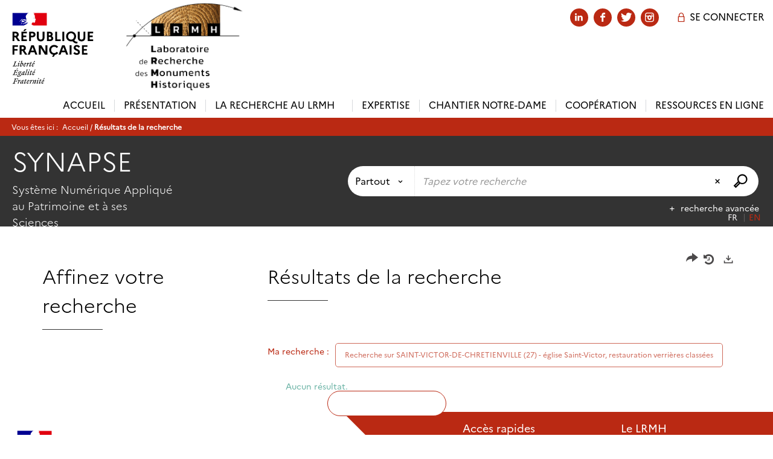

--- FILE ---
content_type: application/javascript
request_url: https://www.lrmh.fr/ui/plug-in/syracuse-dist/js/ComponentFactory.js?v=25.1.9432.1
body_size: 35345
content:
/*! For license information please see ComponentFactory.js.LICENSE.txt */
!function(e,t){"object"==typeof exports&&"object"==typeof module?module.exports=t(require("Vue"),require("jQuery")):"function"==typeof define&&define.amd?define(["Vue","jQuery"],t):"object"==typeof exports?exports.ComponentFactory=t(require("Vue"),require("jQuery")):e.ComponentFactory=t(e.Vue,e.jQuery)}(self,(function(e,t){return function(){var n,r,o={9669:function(e,t,n){e.exports=n(51609)},55448:function(e,t,n){"use strict";var r=n(64867),o=n(36026),i=n(4372),a=n(15327),c=n(94097),u=n(84109),f=n(67985),s=n(85061),l=n(77874),p=n(65263);e.exports=function(e){return new Promise((function(t,n){var d,h=e.data,b=e.headers,y=e.responseType;function m(){e.cancelToken&&e.cancelToken.unsubscribe(d),e.signal&&e.signal.removeEventListener("abort",d)}r.isFormData(h)&&delete b["Content-Type"];var v=new XMLHttpRequest;if(e.auth){var g=e.auth.username||"",x=e.auth.password?unescape(encodeURIComponent(e.auth.password)):"";b.Authorization="Basic "+btoa(g+":"+x)}var w=c(e.baseURL,e.url);function P(){if(v){var r="getAllResponseHeaders"in v?u(v.getAllResponseHeaders()):null,i={data:y&&"text"!==y&&"json"!==y?v.response:v.responseText,status:v.status,statusText:v.statusText,headers:r,config:e,request:v};o((function(e){t(e),m()}),(function(e){n(e),m()}),i),v=null}}if(v.open(e.method.toUpperCase(),a(w,e.params,e.paramsSerializer),!0),v.timeout=e.timeout,"onloadend"in v?v.onloadend=P:v.onreadystatechange=function(){v&&4===v.readyState&&(0!==v.status||v.responseURL&&0===v.responseURL.indexOf("file:"))&&setTimeout(P)},v.onabort=function(){v&&(n(s("Request aborted",e,"ECONNABORTED",v)),v=null)},v.onerror=function(){n(s("Network Error",e,null,v)),v=null},v.ontimeout=function(){var t=e.timeout?"timeout of "+e.timeout+"ms exceeded":"timeout exceeded",r=e.transitional||l;e.timeoutErrorMessage&&(t=e.timeoutErrorMessage),n(s(t,e,r.clarifyTimeoutError?"ETIMEDOUT":"ECONNABORTED",v)),v=null},r.isStandardBrowserEnv()){var j=(e.withCredentials||f(w))&&e.xsrfCookieName?i.read(e.xsrfCookieName):void 0;j&&(b[e.xsrfHeaderName]=j)}"setRequestHeader"in v&&r.forEach(b,(function(e,t){void 0===h&&"content-type"===t.toLowerCase()?delete b[t]:v.setRequestHeader(t,e)})),r.isUndefined(e.withCredentials)||(v.withCredentials=!!e.withCredentials),y&&"json"!==y&&(v.responseType=e.responseType),"function"==typeof e.onDownloadProgress&&v.addEventListener("progress",e.onDownloadProgress),"function"==typeof e.onUploadProgress&&v.upload&&v.upload.addEventListener("progress",e.onUploadProgress),(e.cancelToken||e.signal)&&(d=function(e){v&&(n(!e||e&&e.type?new p("canceled"):e),v.abort(),v=null)},e.cancelToken&&e.cancelToken.subscribe(d),e.signal&&(e.signal.aborted?d():e.signal.addEventListener("abort",d))),h||(h=null),v.send(h)}))}},51609:function(e,t,n){"use strict";var r=n(64867),o=n(91849),i=n(30321),a=n(47185),c=function e(t){var n=new i(t),c=o(i.prototype.request,n);return r.extend(c,i.prototype,n),r.extend(c,n),c.create=function(n){return e(a(t,n))},c}(n(45546));c.Axios=i,c.Cancel=n(65263),c.CancelToken=n(14972),c.isCancel=n(26502),c.VERSION=n(97288).version,c.all=function(e){return Promise.all(e)},c.spread=n(8713),c.isAxiosError=n(16268),e.exports=c,e.exports.default=c},65263:function(e){"use strict";function t(e){this.message=e}t.prototype.toString=function(){return"Cancel"+(this.message?": "+this.message:"")},t.prototype.__CANCEL__=!0,e.exports=t},14972:function(e,t,n){"use strict";var r=n(65263);function o(e){if("function"!=typeof e)throw new TypeError("executor must be a function.");var t;this.promise=new Promise((function(e){t=e}));var n=this;this.promise.then((function(e){if(n._listeners){var t,r=n._listeners.length;for(t=0;t<r;t++)n._listeners[t](e);n._listeners=null}})),this.promise.then=function(e){var t,r=new Promise((function(e){n.subscribe(e),t=e})).then(e);return r.cancel=function(){n.unsubscribe(t)},r},e((function(e){n.reason||(n.reason=new r(e),t(n.reason))}))}o.prototype.throwIfRequested=function(){if(this.reason)throw this.reason},o.prototype.subscribe=function(e){this.reason?e(this.reason):this._listeners?this._listeners.push(e):this._listeners=[e]},o.prototype.unsubscribe=function(e){if(this._listeners){var t=this._listeners.indexOf(e);-1!==t&&this._listeners.splice(t,1)}},o.source=function(){var e;return{token:new o((function(t){e=t})),cancel:e}},e.exports=o},26502:function(e){"use strict";e.exports=function(e){return!(!e||!e.__CANCEL__)}},30321:function(e,t,n){"use strict";var r=n(64867),o=n(15327),i=n(80782),a=n(13572),c=n(47185),u=n(54875),f=u.validators;function s(e){this.defaults=e,this.interceptors={request:new i,response:new i}}s.prototype.request=function(e,t){"string"==typeof e?(t=t||{}).url=e:t=e||{},(t=c(this.defaults,t)).method?t.method=t.method.toLowerCase():this.defaults.method?t.method=this.defaults.method.toLowerCase():t.method="get";var n=t.transitional;void 0!==n&&u.assertOptions(n,{silentJSONParsing:f.transitional(f.boolean),forcedJSONParsing:f.transitional(f.boolean),clarifyTimeoutError:f.transitional(f.boolean)},!1);var r=[],o=!0;this.interceptors.request.forEach((function(e){"function"==typeof e.runWhen&&!1===e.runWhen(t)||(o=o&&e.synchronous,r.unshift(e.fulfilled,e.rejected))}));var i,s=[];if(this.interceptors.response.forEach((function(e){s.push(e.fulfilled,e.rejected)})),!o){var l=[a,void 0];for(Array.prototype.unshift.apply(l,r),l=l.concat(s),i=Promise.resolve(t);l.length;)i=i.then(l.shift(),l.shift());return i}for(var p=t;r.length;){var d=r.shift(),h=r.shift();try{p=d(p)}catch(e){h(e);break}}try{i=a(p)}catch(e){return Promise.reject(e)}for(;s.length;)i=i.then(s.shift(),s.shift());return i},s.prototype.getUri=function(e){return e=c(this.defaults,e),o(e.url,e.params,e.paramsSerializer).replace(/^\?/,"")},r.forEach(["delete","get","head","options"],(function(e){s.prototype[e]=function(t,n){return this.request(c(n||{},{method:e,url:t,data:(n||{}).data}))}})),r.forEach(["post","put","patch"],(function(e){s.prototype[e]=function(t,n,r){return this.request(c(r||{},{method:e,url:t,data:n}))}})),e.exports=s},80782:function(e,t,n){"use strict";var r=n(64867);function o(){this.handlers=[]}o.prototype.use=function(e,t,n){return this.handlers.push({fulfilled:e,rejected:t,synchronous:!!n&&n.synchronous,runWhen:n?n.runWhen:null}),this.handlers.length-1},o.prototype.eject=function(e){this.handlers[e]&&(this.handlers[e]=null)},o.prototype.forEach=function(e){r.forEach(this.handlers,(function(t){null!==t&&e(t)}))},e.exports=o},94097:function(e,t,n){"use strict";var r=n(91793),o=n(7303);e.exports=function(e,t){return e&&!r(t)?o(e,t):t}},85061:function(e,t,n){"use strict";var r=n(80481);e.exports=function(e,t,n,o,i){var a=new Error(e);return r(a,t,n,o,i)}},13572:function(e,t,n){"use strict";var r=n(64867),o=n(18527),i=n(26502),a=n(45546),c=n(65263);function u(e){if(e.cancelToken&&e.cancelToken.throwIfRequested(),e.signal&&e.signal.aborted)throw new c("canceled")}e.exports=function(e){return u(e),e.headers=e.headers||{},e.data=o.call(e,e.data,e.headers,e.transformRequest),e.headers=r.merge(e.headers.common||{},e.headers[e.method]||{},e.headers),r.forEach(["delete","get","head","post","put","patch","common"],(function(t){delete e.headers[t]})),(e.adapter||a.adapter)(e).then((function(t){return u(e),t.data=o.call(e,t.data,t.headers,e.transformResponse),t}),(function(t){return i(t)||(u(e),t&&t.response&&(t.response.data=o.call(e,t.response.data,t.response.headers,e.transformResponse))),Promise.reject(t)}))}},80481:function(e){"use strict";e.exports=function(e,t,n,r,o){return e.config=t,n&&(e.code=n),e.request=r,e.response=o,e.isAxiosError=!0,e.toJSON=function(){return{message:this.message,name:this.name,description:this.description,number:this.number,fileName:this.fileName,lineNumber:this.lineNumber,columnNumber:this.columnNumber,stack:this.stack,config:this.config,code:this.code,status:this.response&&this.response.status?this.response.status:null}},e}},47185:function(e,t,n){"use strict";var r=n(64867);e.exports=function(e,t){t=t||{};var n={};function o(e,t){return r.isPlainObject(e)&&r.isPlainObject(t)?r.merge(e,t):r.isPlainObject(t)?r.merge({},t):r.isArray(t)?t.slice():t}function i(n){return r.isUndefined(t[n])?r.isUndefined(e[n])?void 0:o(void 0,e[n]):o(e[n],t[n])}function a(e){if(!r.isUndefined(t[e]))return o(void 0,t[e])}function c(n){return r.isUndefined(t[n])?r.isUndefined(e[n])?void 0:o(void 0,e[n]):o(void 0,t[n])}function u(n){return n in t?o(e[n],t[n]):n in e?o(void 0,e[n]):void 0}var f={url:a,method:a,data:a,baseURL:c,transformRequest:c,transformResponse:c,paramsSerializer:c,timeout:c,timeoutMessage:c,withCredentials:c,adapter:c,responseType:c,xsrfCookieName:c,xsrfHeaderName:c,onUploadProgress:c,onDownloadProgress:c,decompress:c,maxContentLength:c,maxBodyLength:c,transport:c,httpAgent:c,httpsAgent:c,cancelToken:c,socketPath:c,responseEncoding:c,validateStatus:u};return r.forEach(Object.keys(e).concat(Object.keys(t)),(function(e){var t=f[e]||i,o=t(e);r.isUndefined(o)&&t!==u||(n[e]=o)})),n}},36026:function(e,t,n){"use strict";var r=n(85061);e.exports=function(e,t,n){var o=n.config.validateStatus;n.status&&o&&!o(n.status)?t(r("Request failed with status code "+n.status,n.config,null,n.request,n)):e(n)}},18527:function(e,t,n){"use strict";var r=n(64867),o=n(45546);e.exports=function(e,t,n){var i=this||o;return r.forEach(n,(function(n){e=n.call(i,e,t)})),e}},45546:function(e,t,n){"use strict";var r=n(64867),o=n(16016),i=n(80481),a=n(77874),c={"Content-Type":"application/x-www-form-urlencoded"};function u(e,t){!r.isUndefined(e)&&r.isUndefined(e["Content-Type"])&&(e["Content-Type"]=t)}var f,s={transitional:a,adapter:(("undefined"!=typeof XMLHttpRequest||"undefined"!=typeof process&&"[object process]"===Object.prototype.toString.call(process))&&(f=n(55448)),f),transformRequest:[function(e,t){return o(t,"Accept"),o(t,"Content-Type"),r.isFormData(e)||r.isArrayBuffer(e)||r.isBuffer(e)||r.isStream(e)||r.isFile(e)||r.isBlob(e)?e:r.isArrayBufferView(e)?e.buffer:r.isURLSearchParams(e)?(u(t,"application/x-www-form-urlencoded;charset=utf-8"),e.toString()):r.isObject(e)||t&&"application/json"===t["Content-Type"]?(u(t,"application/json"),function(e,t,n){if(r.isString(e))try{return(0,JSON.parse)(e),r.trim(e)}catch(e){if("SyntaxError"!==e.name)throw e}return(0,JSON.stringify)(e)}(e)):e}],transformResponse:[function(e){var t=this.transitional||s.transitional,n=t&&t.silentJSONParsing,o=t&&t.forcedJSONParsing,a=!n&&"json"===this.responseType;if(a||o&&r.isString(e)&&e.length)try{return JSON.parse(e)}catch(e){if(a){if("SyntaxError"===e.name)throw i(e,this,"E_JSON_PARSE");throw e}}return e}],timeout:0,xsrfCookieName:"XSRF-TOKEN",xsrfHeaderName:"X-XSRF-TOKEN",maxContentLength:-1,maxBodyLength:-1,validateStatus:function(e){return e>=200&&e<300},headers:{common:{Accept:"application/json, text/plain, */*"}}};r.forEach(["delete","get","head"],(function(e){s.headers[e]={}})),r.forEach(["post","put","patch"],(function(e){s.headers[e]=r.merge(c)})),e.exports=s},77874:function(e){"use strict";e.exports={silentJSONParsing:!0,forcedJSONParsing:!0,clarifyTimeoutError:!1}},97288:function(e){e.exports={version:"0.26.1"}},91849:function(e){"use strict";e.exports=function(e,t){return function(){for(var n=new Array(arguments.length),r=0;r<n.length;r++)n[r]=arguments[r];return e.apply(t,n)}}},15327:function(e,t,n){"use strict";var r=n(64867);function o(e){return encodeURIComponent(e).replace(/%3A/gi,":").replace(/%24/g,"$").replace(/%2C/gi,",").replace(/%20/g,"+").replace(/%5B/gi,"[").replace(/%5D/gi,"]")}e.exports=function(e,t,n){if(!t)return e;var i;if(n)i=n(t);else if(r.isURLSearchParams(t))i=t.toString();else{var a=[];r.forEach(t,(function(e,t){null!=e&&(r.isArray(e)?t+="[]":e=[e],r.forEach(e,(function(e){r.isDate(e)?e=e.toISOString():r.isObject(e)&&(e=JSON.stringify(e)),a.push(o(t)+"="+o(e))})))})),i=a.join("&")}if(i){var c=e.indexOf("#");-1!==c&&(e=e.slice(0,c)),e+=(-1===e.indexOf("?")?"?":"&")+i}return e}},7303:function(e){"use strict";e.exports=function(e,t){return t?e.replace(/\/+$/,"")+"/"+t.replace(/^\/+/,""):e}},4372:function(e,t,n){"use strict";var r=n(64867);e.exports=r.isStandardBrowserEnv()?{write:function(e,t,n,o,i,a){var c=[];c.push(e+"="+encodeURIComponent(t)),r.isNumber(n)&&c.push("expires="+new Date(n).toGMTString()),r.isString(o)&&c.push("path="+o),r.isString(i)&&c.push("domain="+i),!0===a&&c.push("secure"),document.cookie=c.join("; ")},read:function(e){var t=document.cookie.match(new RegExp("(^|;\\s*)("+e+")=([^;]*)"));return t?decodeURIComponent(t[3]):null},remove:function(e){this.write(e,"",Date.now()-864e5)}}:{write:function(){},read:function(){return null},remove:function(){}}},91793:function(e){"use strict";e.exports=function(e){return/^([a-z][a-z\d+\-.]*:)?\/\//i.test(e)}},16268:function(e,t,n){"use strict";var r=n(64867);e.exports=function(e){return r.isObject(e)&&!0===e.isAxiosError}},67985:function(e,t,n){"use strict";var r=n(64867);e.exports=r.isStandardBrowserEnv()?function(){var e,t=/(msie|trident)/i.test(navigator.userAgent),n=document.createElement("a");function o(e){var r=e;return t&&(n.setAttribute("href",r),r=n.href),n.setAttribute("href",r),{href:n.href,protocol:n.protocol?n.protocol.replace(/:$/,""):"",host:n.host,search:n.search?n.search.replace(/^\?/,""):"",hash:n.hash?n.hash.replace(/^#/,""):"",hostname:n.hostname,port:n.port,pathname:"/"===n.pathname.charAt(0)?n.pathname:"/"+n.pathname}}return e=o(window.location.href),function(t){var n=r.isString(t)?o(t):t;return n.protocol===e.protocol&&n.host===e.host}}():function(){return!0}},16016:function(e,t,n){"use strict";var r=n(64867);e.exports=function(e,t){r.forEach(e,(function(n,r){r!==t&&r.toUpperCase()===t.toUpperCase()&&(e[t]=n,delete e[r])}))}},84109:function(e,t,n){"use strict";var r=n(64867),o=["age","authorization","content-length","content-type","etag","expires","from","host","if-modified-since","if-unmodified-since","last-modified","location","max-forwards","proxy-authorization","referer","retry-after","user-agent"];e.exports=function(e){var t,n,i,a={};return e?(r.forEach(e.split("\n"),(function(e){if(i=e.indexOf(":"),t=r.trim(e.substr(0,i)).toLowerCase(),n=r.trim(e.substr(i+1)),t){if(a[t]&&o.indexOf(t)>=0)return;a[t]="set-cookie"===t?(a[t]?a[t]:[]).concat([n]):a[t]?a[t]+", "+n:n}})),a):a}},8713:function(e){"use strict";e.exports=function(e){return function(t){return e.apply(null,t)}}},54875:function(e,t,n){"use strict";var r=n(97288).version,o={};["object","boolean","number","function","string","symbol"].forEach((function(e,t){o[e]=function(n){return typeof n===e||"a"+(t<1?"n ":" ")+e}}));var i={};o.transitional=function(e,t,n){function o(e,t){return"[Axios v"+r+"] Transitional option '"+e+"'"+t+(n?". "+n:"")}return function(n,r,a){if(!1===e)throw new Error(o(r," has been removed"+(t?" in "+t:"")));return t&&!i[r]&&(i[r]=!0,console.warn(o(r," has been deprecated since v"+t+" and will be removed in the near future"))),!e||e(n,r,a)}},e.exports={assertOptions:function(e,t,n){if("object"!=typeof e)throw new TypeError("options must be an object");for(var r=Object.keys(e),o=r.length;o-- >0;){var i=r[o],a=t[i];if(a){var c=e[i],u=void 0===c||a(c,i,e);if(!0!==u)throw new TypeError("option "+i+" must be "+u)}else if(!0!==n)throw Error("Unknown option "+i)}},validators:o}},64867:function(e,t,n){"use strict";var r=n(91849),o=Object.prototype.toString;function i(e){return Array.isArray(e)}function a(e){return void 0===e}function c(e){return"[object ArrayBuffer]"===o.call(e)}function u(e){return null!==e&&"object"==typeof e}function f(e){if("[object Object]"!==o.call(e))return!1;var t=Object.getPrototypeOf(e);return null===t||t===Object.prototype}function s(e){return"[object Function]"===o.call(e)}function l(e,t){if(null!=e)if("object"!=typeof e&&(e=[e]),i(e))for(var n=0,r=e.length;n<r;n++)t.call(null,e[n],n,e);else for(var o in e)Object.prototype.hasOwnProperty.call(e,o)&&t.call(null,e[o],o,e)}e.exports={isArray:i,isArrayBuffer:c,isBuffer:function(e){return null!==e&&!a(e)&&null!==e.constructor&&!a(e.constructor)&&"function"==typeof e.constructor.isBuffer&&e.constructor.isBuffer(e)},isFormData:function(e){return"[object FormData]"===o.call(e)},isArrayBufferView:function(e){return"undefined"!=typeof ArrayBuffer&&ArrayBuffer.isView?ArrayBuffer.isView(e):e&&e.buffer&&c(e.buffer)},isString:function(e){return"string"==typeof e},isNumber:function(e){return"number"==typeof e},isObject:u,isPlainObject:f,isUndefined:a,isDate:function(e){return"[object Date]"===o.call(e)},isFile:function(e){return"[object File]"===o.call(e)},isBlob:function(e){return"[object Blob]"===o.call(e)},isFunction:s,isStream:function(e){return u(e)&&s(e.pipe)},isURLSearchParams:function(e){return"[object URLSearchParams]"===o.call(e)},isStandardBrowserEnv:function(){return("undefined"==typeof navigator||"ReactNative"!==navigator.product&&"NativeScript"!==navigator.product&&"NS"!==navigator.product)&&"undefined"!=typeof window&&"undefined"!=typeof document},forEach:l,merge:function e(){var t={};function n(n,r){f(t[r])&&f(n)?t[r]=e(t[r],n):f(n)?t[r]=e({},n):i(n)?t[r]=n.slice():t[r]=n}for(var r=0,o=arguments.length;r<o;r++)l(arguments[r],n);return t},extend:function(e,t,n){return l(t,(function(t,o){e[o]=n&&"function"==typeof t?r(t,n):t})),e},trim:function(e){return e.trim?e.trim():e.replace(/^\s+|\s+$/g,"")},stripBOM:function(e){return 65279===e.charCodeAt(0)&&(e=e.slice(1)),e}}},59608:function(e,t,n){"use strict";n.d(t,{Fs:function(){return Z},default:function(){return X},wJ:function(){return J},GD:function(){return Q}});var r=n(12740),o=n.n(r),i=n(9669),a=n.n(i),c=n(23560),u=n.n(c),f=n(27361),s=n.n(f),l=n(36968),p=n.n(l),d=n(24995),h={PasswordReveal:{entry:"@/apps/password-reveal/index.js"},LeafletMap:{factory:{fn:function(){return Promise.all([n.e(939),n.e(5243),n.e(713),n.e(7136),n.e(33),n.e(8810)]).then(n.bind(n,21535))},remoteConfig:!0}},GeoMapSearch:{factory:{fn:function(){return Promise.all([n.e(939),n.e(1499),n.e(629),n.e(1033),n.e(5243),n.e(33),n.e(2964),n.e(1860),n.e(8078)]).then(n.bind(n,88078))},remoteConfig:!0}},SkinBuilder:{factory:function(){return n.e(7468).then(n.bind(n,97468))}},CmsHtmlTemplates:{factory:function(){return n.e(7713).then(n.bind(n,67713))}},SelectionFrameReloader:{factory:function(){return n.e(1389).then(n.bind(n,31389))},customElement:{name:"selection-frame-reloader"}},SearchCaptureFrameReloader:{factory:function(){return n.e(8689).then(n.bind(n,88689))},customElement:{name:"search-capture-frame-reloader"}},SearchSendResults:{factory:function(){return Promise.all([n.e(1499),n.e(6867)]).then(n.bind(n,96867))}},SemanticChatAgent:{factory:function(){return Promise.all([n.e(939),n.e(629),n.e(9734),n.e(1033),n.e(8269),n.e(3284),n.e(9909)]).then(n.bind(n,49909))},customElement:{name:"chat-agent",props:["contextType","contextQuery","ragProfileName","collectionName"],immediateShow:!0}},SemanticChatAgentPopup:{factory:{fn:function(){return Promise.all([n.e(939),n.e(629),n.e(9734),n.e(1033),n.e(8269),n.e(3284),n.e(9909),n.e(8522)]).then(n.bind(n,88522))},remoteConfig:!1}},SemanticChatAgentButton:{factory:{fn:function(){return Promise.all([n.e(8269),n.e(8489)]).then(n.bind(n,54997))},remoteConfig:!1},customElement:{name:"chat-agent-button",props:["contextType","contextQuery","ragProfileName","chatProfileName","collectionName"],immediateShow:!0}},SearchCreatePublicDsi:{factory:function(){return Promise.all([n.e(1499),n.e(2644)]).then(n.bind(n,12644))}},CookiesManagement:{factory:{fn:function(){return Promise.all([n.e(1499),n.e(4253)]).then(n.bind(n,94253))}}},JsonForm:{factory:{fn:function(){return Promise.all([n.e(939),n.e(1499),n.e(629),n.e(9734),n.e(4432),n.e(2877),n.e(1629),n.e(3067)]).then(n.bind(n,31629))}}},JsonFormSampleApp:{entry:"@/apps/JsonForm/SampleApp/SampleApp.vue"},SampleFormsApp:{factory:{fn:function(){return Promise.all([n.e(939),n.e(1499),n.e(629),n.e(5952),n.e(3919),n.e(8513),n.e(9105),n.e(9734),n.e(9196),n.e(2877),n.e(5196),n.e(3314),n.e(6e3),n.e(5203),n.e(2836),n.e(7255)]).then(n.bind(n,87255))},configName:"Form"}},Modal:{factory:function(){return Promise.all([n.e(1499),n.e(7544)]).then(n.bind(n,77544))}},Dialog:{factory:function(){return Promise.all([n.e(1499),n.e(7544),n.e(5694)]).then(n.bind(n,75694))}},Form:{factory:function(){return Promise.all([n.e(939),n.e(1499),n.e(629),n.e(5952),n.e(3919),n.e(8513),n.e(9105),n.e(9734),n.e(2877),n.e(5196),n.e(3314),n.e(6e3),n.e(5203),n.e(361)]).then(n.bind(n,5203))}},FormModal:{factory:{fn:function(){return Promise.all([n.e(1499),n.e(629),n.e(2281),n.e(4533)]).then(n.bind(n,62281))},configName:"Modal"},customElement:{name:"form-modal",props:["title","show","url","method","params"]}},FormButton:{factory:{fn:function(){return Promise.all([n.e(629),n.e(5423)]).then(n.bind(n,5423))},remoteConfig:!1},customElement:{name:"form-button",props:["buttonClass","text","tooltip","icon","url","method","params"]}},CatalogingForm:{factory:{fn:function(){return Promise.all([n.e(939),n.e(1499),n.e(629),n.e(5952),n.e(3919),n.e(8513),n.e(9105),n.e(9734),n.e(6423),n.e(2877),n.e(5196),n.e(3314),n.e(6e3),n.e(5203),n.e(2836),n.e(8321)]).then(n.bind(n,68321))},configName:"CatalogingForm"},customElement:{name:"cataloging-form",props:["context","formId","documentId","data","srcId","hideDocumentTypeButton","hideUserAccountLink"]}},CatalogingFormModal:{factory:{fn:function(){return Promise.all([n.e(939),n.e(1499),n.e(629),n.e(5952),n.e(3919),n.e(8513),n.e(9105),n.e(9734),n.e(6423),n.e(2877),n.e(5196),n.e(3314),n.e(6e3),n.e(5203),n.e(2836),n.e(8321),n.e(2281),n.e(9756)]).then(n.bind(n,79756))},configName:"CatalogingForm"},customElement:{name:"cataloging-form-modal",props:["context","formId","documentId","data","srcId","hideDocumentTypeButton","hideUserAccountLink","title","height","width","show"]}},CatalogingFormButton:{factory:{fn:function(){return Promise.all([n.e(939),n.e(1499),n.e(629),n.e(5952),n.e(3919),n.e(8513),n.e(9105),n.e(9734),n.e(6423),n.e(2877),n.e(5196),n.e(3314),n.e(6e3),n.e(5203),n.e(2836),n.e(8321),n.e(5988)]).then(n.bind(n,75988))},configName:"CatalogingForm"},customElement:{name:"cataloging-form-button",props:["context","formId","documentId","data","srcId","hideDocumentTypeButton","hideUserAccountLink","modalTitle","modalHeight","modalWidth","text","icon","tooltip"]}},Analytics:{factory:function(){return Promise.all([n.e(939),n.e(629),n.e(5952),n.e(3919),n.e(9734),n.e(8761),n.e(8404),n.e(92),n.e(9188),n.e(932),n.e(314),n.e(6986),n.e(7358),n.e(5986)]).then(n.bind(n,65986))}},AnalyticsFrame:{factory:function(){return Promise.all([n.e(939),n.e(629),n.e(5952),n.e(9734),n.e(8761),n.e(8404),n.e(92),n.e(9188),n.e(4785),n.e(7358),n.e(4333)]).then(n.bind(n,23114))}},AnalyticsBudgetFrame:{factory:function(){return Promise.all([n.e(939),n.e(1499),n.e(629),n.e(5952),n.e(9734),n.e(8761),n.e(8404),n.e(92),n.e(9188),n.e(932),n.e(6986),n.e(7358),n.e(7018)]).then(n.bind(n,97018))}},BackOfficeMaster:{entry:"@/apps/backoffice/master/Master.vue",factory:function(){return Promise.all([n.e(939),n.e(1499),n.e(629),n.e(9734),n.e(1033),n.e(254),n.e(4432),n.e(2733),n.e(2877),n.e(1629),n.e(8617),n.e(7166),n.e(6869)]).then(n.bind(n,74909))}},BlogPostMetadatas:{factory:function(){return Promise.all([n.e(629),n.e(1615)]).then(n.bind(n,41615))}},Calendar:{factory:function(){return Promise.all([n.e(939),n.e(629),n.e(3919),n.e(6043),n.e(6860),n.e(3902)]).then(n.bind(n,13902))}},ComponentFactory:{entry:"@/common/ComponentFactory/factory.js"},ContributionForm:{entry:"@/apps/contribution-form/ContributionForm.vue",factory:function(){return Promise.all([n.e(939),n.e(1499),n.e(629),n.e(5952),n.e(3919),n.e(8513),n.e(9734),n.e(254),n.e(9080),n.e(2877),n.e(5196),n.e(6446),n.e(4023),n.e(1155)]).then(n.bind(n,31155))}},DashboardPlaceholder:{factory:{fn:function(){return n.e(180).then(n.bind(n,70180))},remoteConfig:!1}},DashboardAnalyticsFrame:{factory:{fn:function(){return Promise.all([n.e(939),n.e(8761),n.e(5464),n.e(9930),n.e(3930),n.e(6124)]).then(n.bind(n,26124))},remoteConfig:!1}},DashboardEbookSelectionFrame:{factory:{fn:function(){return Promise.all([n.e(939),n.e(8761),n.e(5464),n.e(9930),n.e(1416),n.e(3930),n.e(1242)]).then(n.bind(n,31242))},remoteConfig:!1}},DashboardHtmlFrame:{factory:{fn:function(){return Promise.all([n.e(939),n.e(8761),n.e(5464),n.e(9930),n.e(3930),n.e(5797)]).then(n.bind(n,5797))},remoteConfig:!1}},DashboardQueryFrame:{factory:{fn:function(){return Promise.all([n.e(939),n.e(8761),n.e(5464),n.e(9930),n.e(3930),n.e(9321),n.e(3935)]).then(n.bind(n,43935))},remoteConfig:!1}},DashboardQuickAccessFrame:{factory:{fn:function(){return Promise.all([n.e(939),n.e(8761),n.e(5464),n.e(9930),n.e(3930),n.e(9321),n.e(5660)]).then(n.bind(n,95660))},remoteConfig:!1}},DashboardRssFrame:{factory:{fn:function(){return Promise.all([n.e(939),n.e(8761),n.e(5464),n.e(9930),n.e(3930),n.e(3413)]).then(n.bind(n,63413))},remoteConfig:!1}},DashboardTransactionSearchFrame:{factory:{fn:function(){return Promise.all([n.e(629),n.e(9261)]).then(n.bind(n,49261))},remoteConfig:!1},entry:"@/apps/backoffice/dashboards/webframes/DashboardTransactionSearchFrame/DashboardTransactionSearchFrame.vue"},DigitalDocumentImageAnalysis:{factory:function(){return n.e(517).then(n.bind(n,80517))}},DigitalDocumentTextAnalysis:{factory:function(){return n.e(9351).then(n.bind(n,89351))}},DigitalDocumentImageShootingData:{factory:function(){return n.e(2351).then(n.bind(n,72351))}},DigitalReadyViewer:{factory:function(){return Promise.all([n.e(939),n.e(1499),n.e(629),n.e(8761),n.e(1033),n.e(8404),n.e(92),n.e(6873),n.e(1864),n.e(6166)]).then(n.bind(n,94341))},customElement:{name:"digital-ready-viewer",props:["collectionIdProp","documentIdProp","iiifUrlProp"]}},EadViewer:{factory:function(){return Promise.all([n.e(939),n.e(629),n.e(8404),n.e(3451),n.e(1673)]).then(n.bind(n,93241))}},ExpositionBooking:{entry:"@/apps/exposition-booking/ExpositionBooking.vue"},FederatedRepositoryView:{factory:function(){return n.e(6747).then(n.bind(n,96747))}},DiscoveryHubFeedView:{factory:function(){return Promise.all([n.e(5952),n.e(9077)]).then(n.bind(n,53489))}},FloatMenuFrame:{entry:"@/apps/float-menu/App.vue"},CmsMapSearch:{factory:{fn:function(){return Promise.all([n.e(1499),n.e(629),n.e(5243),n.e(6873),n.e(7506),n.e(9711)]).then(n.bind(n,43902))},remoteConfig:!1}},Holdings:{factory:{fn:function(){return Promise.all([n.e(939),n.e(1499),n.e(629),n.e(5952),n.e(9734),n.e(8761),n.e(1033),n.e(5464),n.e(5243),n.e(713),n.e(7136),n.e(8948),n.e(9671),n.e(8626)]).then(n.bind(n,1132))},remoteConfig:!1}},LogonForm:{entry:"@/apps/logon-form/App.vue"},PartnerMeetings:{entry:"@/apps/partner-meetings/App.vue"},PartnerMeetingsWebFrame:{entry:"@/apps/partner-meetings-webFrame/App.vue"},PortalSessionPopups:{entry:"@/apps/session-popups/App.vue",factory:function(){return Promise.all([n.e(939),n.e(5952),n.e(9734),n.e(8956)]).then(n.bind(n,73523))}},PostAuthenticationPopup:{entry:"@/apps/post-authentication-popup/App.vue",factory:function(){return Promise.all([n.e(939),n.e(1499),n.e(1408)]).then(n.bind(n,91408))}},RecordDetailMap:{entry:"@/apps/record-detail-map/App.vue",factory:function(){return n.e(4501).then(n.bind(n,44501))}},LeafletSimpleMap:{entry:"@/apps/leaflet-simple-map/App.vue",factory:function(){return Promise.all([n.e(5243),n.e(713),n.e(8948),n.e(7079)]).then(n.bind(n,67079))}},SdkPocDetails:{entry:"@/apps/sdk-poc-details/components/App.vue"},SdkPocHome:{entry:"@/apps/sdk-poc-home/components/App.vue"},SearchAssistant:{entry:"@/apps/search-assistant/SearchAssistant.vue",factory:function(){return Promise.all([n.e(1499),n.e(5952),n.e(3919),n.e(8513),n.e(9010),n.e(6043),n.e(6446),n.e(6479)]).then(n.bind(n,76479))}},SearchCapture:{factory:function(){return Promise.all([n.e(1499),n.e(629),n.e(3166)]).then(n.bind(n,13166))}},SearchFacetCalendar:{entry:"@/apps/search-facet-calendar/App.vue",factory:function(){return Promise.all([n.e(5952),n.e(3919),n.e(3297)]).then(n.bind(n,48141))}},SearchFacetInterval:{entry:"@/apps/search-facet-interval/App.vue",factory:function(){return Promise.all([n.e(3809),n.e(7213)]).then(n.bind(n,17213))}},SearchAreaPlayground:{entry:"@/apps/backoffice/search-area/App.vue"},SearchArea:{entry:"@/common/components/search/SearchArea.vue",factory:function(){return Promise.all([n.e(939),n.e(1499),n.e(629),n.e(9734),n.e(2877),n.e(5196),n.e(4023),n.e(8493)]).then(n.bind(n,44023))}},SearchAreaQueryEditor:{factory:function(){return Promise.all([n.e(939),n.e(1499),n.e(629),n.e(9734),n.e(9460)]).then(n.bind(n,79460))}},SearchAreaFacetViewer:{factory:function(){return Promise.all([n.e(629),n.e(8819),n.e(8933)]).then(n.bind(n,18933))}},FormFields:{factory:{fn:function(){return Promise.all([n.e(939),n.e(1499),n.e(629),n.e(5952),n.e(3919),n.e(8513),n.e(9105),n.e(9734),n.e(2877),n.e(5196),n.e(3314),n.e(6e3),n.e(5203),n.e(2816)]).then(n.bind(n,91010))},configName:"Form"}},EliseTasksTable:{factory:function(){return Promise.all([n.e(1499),n.e(5952),n.e(6696),n.e(7348)]).then(n.bind(n,32894))}},GlpiTicketsTable:{factory:function(){return Promise.all([n.e(1499),n.e(5952),n.e(6696),n.e(3442)]).then(n.bind(n,58077))}},Table:{factory:function(){return Promise.all([n.e(1499),n.e(6696)]).then(n.bind(n,76696))}},TextField:{factory:{fn:function(){return Promise.all([n.e(939),n.e(1499),n.e(629),n.e(5952),n.e(3919),n.e(8513),n.e(9105),n.e(2877),n.e(5196),n.e(3314),n.e(385)]).then(n.bind(n,10385))},configName:"FormFields"}},Textarea:{factory:{fn:function(){return Promise.all([n.e(939),n.e(1499),n.e(629),n.e(5952),n.e(3919),n.e(8513),n.e(9105),n.e(2877),n.e(5196),n.e(3314),n.e(4897)]).then(n.bind(n,94897))},configName:"FormFields"}},SelectField:{factory:{fn:function(){return Promise.all([n.e(939),n.e(1499),n.e(629),n.e(5952),n.e(3919),n.e(8513),n.e(9105),n.e(2877),n.e(5196),n.e(3314),n.e(6626)]).then(n.bind(n,86626))},configName:"FormFields"}},BooleanSelectField:{factory:{fn:function(){return Promise.all([n.e(939),n.e(1499),n.e(629),n.e(5952),n.e(3919),n.e(8513),n.e(9105),n.e(2877),n.e(5196),n.e(3314),n.e(1046)]).then(n.bind(n,81046))},configName:"FormFields"}},DateField:{factory:{fn:function(){return Promise.all([n.e(939),n.e(1499),n.e(629),n.e(5952),n.e(3919),n.e(8513),n.e(9105),n.e(2877),n.e(5196),n.e(3314),n.e(7493)]).then(n.bind(n,27493))},configName:"FormFields"}},DateRangeField:{factory:{fn:function(){return Promise.all([n.e(939),n.e(1499),n.e(629),n.e(5952),n.e(3919),n.e(8513),n.e(9105),n.e(2877),n.e(5196),n.e(3314),n.e(226)]).then(n.bind(n,60314))},configName:"FormFields"}},NumberField:{factory:{fn:function(){return Promise.all([n.e(939),n.e(1499),n.e(629),n.e(5952),n.e(3919),n.e(8513),n.e(9105),n.e(2877),n.e(5196),n.e(3314),n.e(5998)]).then(n.bind(n,35998))},configName:"FormFields"}},NumberRangeField:{factory:{fn:function(){return Promise.all([n.e(939),n.e(1499),n.e(629),n.e(5952),n.e(3919),n.e(8513),n.e(9105),n.e(2877),n.e(5196),n.e(3314),n.e(4331)]).then(n.bind(n,54331))},configName:"FormFields"}},TimeField:{factory:{fn:function(){return Promise.all([n.e(939),n.e(1499),n.e(629),n.e(5952),n.e(3919),n.e(8513),n.e(9105),n.e(2877),n.e(5196),n.e(3314),n.e(9601)]).then(n.bind(n,69601))},configName:"FormFields"}},TimeRangeField:{factory:{fn:function(){return Promise.all([n.e(939),n.e(1499),n.e(629),n.e(5952),n.e(3919),n.e(8513),n.e(9105),n.e(2877),n.e(5196),n.e(3314),n.e(5717)]).then(n.bind(n,75717))},configName:"FormFields"}},ThesaurusField:{factory:{fn:function(){return Promise.all([n.e(939),n.e(1499),n.e(629),n.e(5952),n.e(3919),n.e(8513),n.e(9105),n.e(2877),n.e(5196),n.e(3314),n.e(496)]).then(n.bind(n,496))},configName:"FormFields"}},Checkbox:{factory:{fn:function(){return Promise.all([n.e(939),n.e(1499),n.e(629),n.e(5952),n.e(3919),n.e(8513),n.e(9105),n.e(2877),n.e(5196),n.e(3314),n.e(7925)]).then(n.bind(n,37925))},configName:"FormFields"}},BooleanSwitchField:{factory:{fn:function(){return Promise.all([n.e(939),n.e(1499),n.e(629),n.e(5952),n.e(3919),n.e(8513),n.e(9105),n.e(2877),n.e(5196),n.e(3314),n.e(5432)]).then(n.bind(n,15432))},configName:"FormFields"}},ScopePicker:{factory:{fn:function(){return Promise.all([n.e(939),n.e(1499),n.e(629),n.e(5952),n.e(3919),n.e(8513),n.e(9105),n.e(2877),n.e(5196),n.e(3314),n.e(6101)]).then(n.bind(n,76101))},configName:"FormFields"}},HrefField:{factory:{fn:function(){return Promise.all([n.e(939),n.e(1499),n.e(629),n.e(5952),n.e(3919),n.e(8513),n.e(9105),n.e(2877),n.e(5196),n.e(3314),n.e(607)]).then(n.bind(n,60607))},configName:"FormFields"}},MailField:{factory:{fn:function(){return Promise.all([n.e(939),n.e(1499),n.e(629),n.e(5952),n.e(3919),n.e(8513),n.e(9105),n.e(2877),n.e(5196),n.e(3314),n.e(904)]).then(n.bind(n,60904))},configName:"FormFields"}},PhoneField:{factory:{fn:function(){return Promise.all([n.e(939),n.e(1499),n.e(629),n.e(5952),n.e(3919),n.e(8513),n.e(9105),n.e(2877),n.e(5196),n.e(3314),n.e(9893)]).then(n.bind(n,29893))},configName:"FormFields"}},HtmlEditor:{factory:function(){return Promise.all([n.e(939),n.e(1499),n.e(629),n.e(5952),n.e(3919),n.e(8513),n.e(9105),n.e(2877),n.e(5196),n.e(3314),n.e(2971)]).then(n.bind(n,22971))}},SearchForm:{entry:"@/apps/search-form/SearchForm.vue"},SearchHistory:{entry:"@/apps/search-history/App.vue"},SearchMemorization:{entry:"@/apps/search-memorization/SearchMemorization.vue"},SearchRenderingEditor:{entry:"@/apps/search-rendering-editor/SearchRenderingEditor.vue"},SelfCheckMachine:{entry:"@/apps/self-check-machine/App.vue"},ShortUserAccount:{entry:"@/apps/user-account/ShortUserAccount.vue"},UserAccount:{entry:"@/apps/user-account/UserAccount.vue"},UserDemands:{entry:"@/apps/user-account/components/UserDemands.vue",factory:function(){return Promise.all([n.e(939),n.e(1499),n.e(629),n.e(5952),n.e(254),n.e(3854),n.e(4714)]).then(n.bind(n,69402))}},UserDocuments:{entry:"@/apps/user-account/components/UserDocuments.vue",factory:{fn:function(){return Promise.all([n.e(939),n.e(1499),n.e(629),n.e(3700),n.e(6986),n.e(9464)]).then(n.bind(n,69464))},remoteConfig:!1}},AgendaRegistrationForm:{entry:"@/apps/agenda-registration-form/AgendaRegistrationForm.vue",factory:function(){return Promise.all([n.e(939),n.e(1499),n.e(5952),n.e(254),n.e(8216)]).then(n.bind(n,65583))}},ComponentWrapper:{entry:"@/common/components/ComponentWrapper.vue",factory:function(){return n.e(1634).then(n.bind(n,1634))}},UserSubscriptionsCategories:{entry:"@/apps/user-account/components/UserSubscriptionsCategories.vue",factory:function(){return Promise.all([n.e(1499),n.e(629),n.e(1090)]).then(n.bind(n,91090))}},UserSubscriptions:{entry:"@/apps/user-account/components/UserSubscriptions.vue",factory:function(){return Promise.all([n.e(9010),n.e(8190)]).then(n.bind(n,78190))}},UserSubscription:{entry:"@/apps/user-account/components/UserSubscription.vue",factory:function(){return Promise.all([n.e(629),n.e(9010),n.e(3599)]).then(n.bind(n,83599))}},UserSubscriptionEdit:{entry:"@/apps/user-account/components/UserSubscriptionEdit.vue",factory:function(){return Promise.all([n.e(629),n.e(2958)]).then(n.bind(n,84973))}},OrganizationalChart:{factory:{fn:function(){return Promise.all([n.e(939),n.e(629),n.e(1033),n.e(3451),n.e(2964),n.e(3675),n.e(1635)]).then(n.bind(n,1635))}},customElement:{name:"organizational-chart",props:["settings","groupSize"]}},UserPhoto:{entry:"@/common/components/user/UserPhoto.vue",factory:function(){return Promise.all([n.e(1499),n.e(254),n.e(8617)]).then(n.bind(n,58617))}},NewsletterExecutionHistory:{factory:function(){return Promise.all([n.e(5952),n.e(7757),n.e(7394)]).then(n.bind(n,52204))},customElement:{name:"newsletter-execution-history",props:["templateId"]}},Pagination:{entry:"@/common/components/Pagination.vue",factory:function(){return Promise.all([n.e(939),n.e(1499),n.e(7523),n.e(6986),n.e(8343)]).then(n.bind(n,18343))}},AdvancedSearchForm:{entry:"@/apps/advanced-search-form/AdvancedSearchForm.vue",factory:function(){return Promise.all([n.e(939),n.e(1499),n.e(629),n.e(5952),n.e(3919),n.e(8513),n.e(9105),n.e(2877),n.e(5196),n.e(3314),n.e(6e3),n.e(6980)]).then(n.bind(n,36980))}},UserBasketButton:{entry:"@/apps/user-basket-button/UserBasketButton.vue",factory:function(){return Promise.all([n.e(939),n.e(1499),n.e(629),n.e(8761),n.e(7893),n.e(8798)]).then(n.bind(n,38798))},customElement:{name:"user-basket-button",props:["isInBasketProp","basketCountProp","displayBasketCountProp","resourceUidProp","resourceIdProp","resourceBaseProp","displayButtonLabelProp","buttonClassesProp","selectionModeProp"]}},FileUploader:{factory:{fn:function(){return Promise.all([n.e(1499),n.e(254),n.e(6209),n.e(1708)]).then(n.bind(n,36209))}}},TinyMceImageModal:{factory:{fn:function(){return Promise.all([n.e(939),n.e(1499),n.e(629),n.e(5952),n.e(3919),n.e(8513),n.e(9105),n.e(9734),n.e(254),n.e(2877),n.e(5196),n.e(3314),n.e(6e3),n.e(5203),n.e(6209),n.e(764),n.e(8410)]).then(n.bind(n,8410))}}},TinyMceFileModal:{factory:{fn:function(){return Promise.all([n.e(939),n.e(1499),n.e(629),n.e(5952),n.e(3919),n.e(8513),n.e(9105),n.e(9734),n.e(254),n.e(2877),n.e(5196),n.e(3314),n.e(6e3),n.e(5203),n.e(6209),n.e(764),n.e(4463)]).then(n.bind(n,24463))}}},UserViewBadge:{entry:"@/apps/user-view-badge/UserViewBadge.vue",factory:function(){return Promise.all([n.e(1499),n.e(2599)]).then(n.bind(n,62599))},customElement:{name:"user-view-badge",props:["resourceId","resourceBase","additionalClass"]}},UserLikeButton:{entry:"@/apps/user-like-button/UserLikeButton.vue",factory:function(){return n.e(9313).then(n.bind(n,69313))},customElement:{name:"user-like-button",props:["resourceId","resourceBase","displayLikeCount","buttonClasses"]}},SearchHistorySuggest:{entry:"@/apps/search-history-suggest/SearchHistorySuggest.vue",factory:function(){return Promise.all([n.e(1499),n.e(9879)]).then(n.bind(n,29879))},customElement:{name:"search-history-suggest",props:["scenarioCode"]}}},b=Object.keys(h).filter((function(e){return h[e].entry})),y=Object.keys(h).filter((function(e){return h[e].factory})),m={};b.forEach((function(e){m[e]=h[e].entry}));var v={};y.forEach((function(e){v[e]=h[e]}));var g=n(21804),x=n.n(g);function w(e){return w="function"==typeof Symbol&&"symbol"==typeof Symbol.iterator?function(e){return typeof e}:function(e){return e&&"function"==typeof Symbol&&e.constructor===Symbol&&e!==Symbol.prototype?"symbol":typeof e},w(e)}function P(e,t){for(var n=0;n<t.length;n++){var r=t[n];r.enumerable=r.enumerable||!1,r.configurable=!0,"value"in r&&(r.writable=!0),Object.defineProperty(e,j(r.key),r)}}function j(e){var t=function(e,t){if("object"!=w(e)||!e)return e;var n=e[Symbol.toPrimitive];if(void 0!==n){var r=n.call(e,"string");if("object"!=w(r))return r;throw new TypeError("@@toPrimitive must return a primitive value.")}return String(e)}(e);return"symbol"==w(t)?t:t+""}function _(){return _="undefined"!=typeof Reflect&&Reflect.get?Reflect.get.bind():function(e,t,n){var r=function(e,t){for(;!{}.hasOwnProperty.call(e,t)&&null!==(e=A(e)););return e}(e,t);if(r){var o=Object.getOwnPropertyDescriptor(r,t);return o.get?o.get.call(arguments.length<3?e:n):o.value}},_.apply(null,arguments)}function O(e){var t="function"==typeof Map?new Map:void 0;return O=function(e){if(null===e||!function(e){try{return-1!==Function.toString.call(e).indexOf("[native code]")}catch(t){return"function"==typeof e}}(e))return e;if("function"!=typeof e)throw new TypeError("Super expression must either be null or a function");if(void 0!==t){if(t.has(e))return t.get(e);t.set(e,n)}function n(){return function(e,t,n){if(S())return Reflect.construct.apply(null,arguments);var r=[null];r.push.apply(r,t);var o=new(e.bind.apply(e,r));return n&&E(o,n.prototype),o}(e,arguments,A(this).constructor)}return n.prototype=Object.create(e.prototype,{constructor:{value:n,enumerable:!1,writable:!0,configurable:!0}}),E(n,e)},O(e)}function S(){try{var e=!Boolean.prototype.valueOf.call(Reflect.construct(Boolean,[],(function(){})))}catch(e){}return(S=function(){return!!e})()}function E(e,t){return E=Object.setPrototypeOf?Object.setPrototypeOf.bind():function(e,t){return e.__proto__=t,e},E(e,t)}function A(e){return A=Object.setPrototypeOf?Object.getPrototypeOf.bind():function(e){return e.__proto__||Object.getPrototypeOf(e)},A(e)}function F(){F=function(){return t};var e,t={},n=Object.prototype,r=n.hasOwnProperty,o=Object.defineProperty||function(e,t,n){e[t]=n.value},i="function"==typeof Symbol?Symbol:{},a=i.iterator||"@@iterator",c=i.asyncIterator||"@@asyncIterator",u=i.toStringTag||"@@toStringTag";function f(e,t,n){return Object.defineProperty(e,t,{value:n,enumerable:!0,configurable:!0,writable:!0}),e[t]}try{f({},"")}catch(e){f=function(e,t,n){return e[t]=n}}function s(e,t,n,r){var i=t&&t.prototype instanceof m?t:m,a=Object.create(i.prototype),c=new T(r||[]);return o(a,"_invoke",{value:E(e,n,c)}),a}function l(e,t,n){try{return{type:"normal",arg:e.call(t,n)}}catch(e){return{type:"throw",arg:e}}}t.wrap=s;var p="suspendedStart",d="suspendedYield",h="executing",b="completed",y={};function m(){}function v(){}function g(){}var x={};f(x,a,(function(){return this}));var P=Object.getPrototypeOf,j=P&&P(P(L([])));j&&j!==n&&r.call(j,a)&&(x=j);var _=g.prototype=m.prototype=Object.create(x);function O(e){["next","throw","return"].forEach((function(t){f(e,t,(function(e){return this._invoke(t,e)}))}))}function S(e,t){function n(o,i,a,c){var u=l(e[o],e,i);if("throw"!==u.type){var f=u.arg,s=f.value;return s&&"object"==w(s)&&r.call(s,"__await")?t.resolve(s.__await).then((function(e){n("next",e,a,c)}),(function(e){n("throw",e,a,c)})):t.resolve(s).then((function(e){f.value=e,a(f)}),(function(e){return n("throw",e,a,c)}))}c(u.arg)}var i;o(this,"_invoke",{value:function(e,r){function o(){return new t((function(t,o){n(e,r,t,o)}))}return i=i?i.then(o,o):o()}})}function E(t,n,r){var o=p;return function(i,a){if(o===h)throw Error("Generator is already running");if(o===b){if("throw"===i)throw a;return{value:e,done:!0}}for(r.method=i,r.arg=a;;){var c=r.delegate;if(c){var u=A(c,r);if(u){if(u===y)continue;return u}}if("next"===r.method)r.sent=r._sent=r.arg;else if("throw"===r.method){if(o===p)throw o=b,r.arg;r.dispatchException(r.arg)}else"return"===r.method&&r.abrupt("return",r.arg);o=h;var f=l(t,n,r);if("normal"===f.type){if(o=r.done?b:d,f.arg===y)continue;return{value:f.arg,done:r.done}}"throw"===f.type&&(o=b,r.method="throw",r.arg=f.arg)}}}function A(t,n){var r=n.method,o=t.iterator[r];if(o===e)return n.delegate=null,"throw"===r&&t.iterator.return&&(n.method="return",n.arg=e,A(t,n),"throw"===n.method)||"return"!==r&&(n.method="throw",n.arg=new TypeError("The iterator does not provide a '"+r+"' method")),y;var i=l(o,t.iterator,n.arg);if("throw"===i.type)return n.method="throw",n.arg=i.arg,n.delegate=null,y;var a=i.arg;return a?a.done?(n[t.resultName]=a.value,n.next=t.nextLoc,"return"!==n.method&&(n.method="next",n.arg=e),n.delegate=null,y):a:(n.method="throw",n.arg=new TypeError("iterator result is not an object"),n.delegate=null,y)}function C(e){var t={tryLoc:e[0]};1 in e&&(t.catchLoc=e[1]),2 in e&&(t.finallyLoc=e[2],t.afterLoc=e[3]),this.tryEntries.push(t)}function k(e){var t=e.completion||{};t.type="normal",delete t.arg,e.completion=t}function T(e){this.tryEntries=[{tryLoc:"root"}],e.forEach(C,this),this.reset(!0)}function L(t){if(t||""===t){var n=t[a];if(n)return n.call(t);if("function"==typeof t.next)return t;if(!isNaN(t.length)){var o=-1,i=function n(){for(;++o<t.length;)if(r.call(t,o))return n.value=t[o],n.done=!1,n;return n.value=e,n.done=!0,n};return i.next=i}}throw new TypeError(w(t)+" is not iterable")}return v.prototype=g,o(_,"constructor",{value:g,configurable:!0}),o(g,"constructor",{value:v,configurable:!0}),v.displayName=f(g,u,"GeneratorFunction"),t.isGeneratorFunction=function(e){var t="function"==typeof e&&e.constructor;return!!t&&(t===v||"GeneratorFunction"===(t.displayName||t.name))},t.mark=function(e){return Object.setPrototypeOf?Object.setPrototypeOf(e,g):(e.__proto__=g,f(e,u,"GeneratorFunction")),e.prototype=Object.create(_),e},t.awrap=function(e){return{__await:e}},O(S.prototype),f(S.prototype,c,(function(){return this})),t.AsyncIterator=S,t.async=function(e,n,r,o,i){void 0===i&&(i=Promise);var a=new S(s(e,n,r,o),i);return t.isGeneratorFunction(n)?a:a.next().then((function(e){return e.done?e.value:a.next()}))},O(_),f(_,u,"Generator"),f(_,a,(function(){return this})),f(_,"toString",(function(){return"[object Generator]"})),t.keys=function(e){var t=Object(e),n=[];for(var r in t)n.push(r);return n.reverse(),function e(){for(;n.length;){var r=n.pop();if(r in t)return e.value=r,e.done=!1,e}return e.done=!0,e}},t.values=L,T.prototype={constructor:T,reset:function(t){if(this.prev=0,this.next=0,this.sent=this._sent=e,this.done=!1,this.delegate=null,this.method="next",this.arg=e,this.tryEntries.forEach(k),!t)for(var n in this)"t"===n.charAt(0)&&r.call(this,n)&&!isNaN(+n.slice(1))&&(this[n]=e)},stop:function(){this.done=!0;var e=this.tryEntries[0].completion;if("throw"===e.type)throw e.arg;return this.rval},dispatchException:function(t){if(this.done)throw t;var n=this;function o(r,o){return c.type="throw",c.arg=t,n.next=r,o&&(n.method="next",n.arg=e),!!o}for(var i=this.tryEntries.length-1;i>=0;--i){var a=this.tryEntries[i],c=a.completion;if("root"===a.tryLoc)return o("end");if(a.tryLoc<=this.prev){var u=r.call(a,"catchLoc"),f=r.call(a,"finallyLoc");if(u&&f){if(this.prev<a.catchLoc)return o(a.catchLoc,!0);if(this.prev<a.finallyLoc)return o(a.finallyLoc)}else if(u){if(this.prev<a.catchLoc)return o(a.catchLoc,!0)}else{if(!f)throw Error("try statement without catch or finally");if(this.prev<a.finallyLoc)return o(a.finallyLoc)}}}},abrupt:function(e,t){for(var n=this.tryEntries.length-1;n>=0;--n){var o=this.tryEntries[n];if(o.tryLoc<=this.prev&&r.call(o,"finallyLoc")&&this.prev<o.finallyLoc){var i=o;break}}i&&("break"===e||"continue"===e)&&i.tryLoc<=t&&t<=i.finallyLoc&&(i=null);var a=i?i.completion:{};return a.type=e,a.arg=t,i?(this.method="next",this.next=i.finallyLoc,y):this.complete(a)},complete:function(e,t){if("throw"===e.type)throw e.arg;return"break"===e.type||"continue"===e.type?this.next=e.arg:"return"===e.type?(this.rval=this.arg=e.arg,this.method="return",this.next="end"):"normal"===e.type&&t&&(this.next=t),y},finish:function(e){for(var t=this.tryEntries.length-1;t>=0;--t){var n=this.tryEntries[t];if(n.finallyLoc===e)return this.complete(n.completion,n.afterLoc),k(n),y}},catch:function(e){for(var t=this.tryEntries.length-1;t>=0;--t){var n=this.tryEntries[t];if(n.tryLoc===e){var r=n.completion;if("throw"===r.type){var o=r.arg;k(n)}return o}}throw Error("illegal catch attempt")},delegateYield:function(t,n,r){return this.delegate={iterator:L(t),resultName:n,nextLoc:r},"next"===this.method&&(this.arg=e),y}},t}function C(e,t,n,r,o,i,a){try{var c=e[i](a),u=c.value}catch(e){return void n(e)}c.done?t(u):Promise.resolve(u).then(r,o)}function k(e){return String(e).toLowerCase()}var T=null;function L(e,t){var n=arguments.length>2&&void 0!==arguments[2]?arguments[2]:[],r=arguments.length>3&&void 0!==arguments[3]&&arguments[3];window.customElements&&!window.customElements.get(e)&&(n=n||[],window.customElements.define(e,function(e){function o(){return function(e,t){if(!(e instanceof t))throw new TypeError("Cannot call a class as a function")}(this,o),function(e,t,n){return t=A(t),function(e,t){if(t&&("object"==w(t)||"function"==typeof t))return t;if(void 0!==t)throw new TypeError("Derived constructors may only return object or undefined");return function(e){if(void 0===e)throw new ReferenceError("this hasn't been initialised - super() hasn't been called");return e}(e)}(e,S()?Reflect.construct(t,n||[],A(e).constructor):t.apply(e,n))}(this,o,arguments)}return function(e,t){if("function"!=typeof t&&null!==t)throw new TypeError("Super expression must either be null or a function");e.prototype=Object.create(t&&t.prototype,{constructor:{value:e,writable:!0,configurable:!0}}),Object.defineProperty(e,"prototype",{writable:!1}),t&&E(e,t)}(o,e),i=o,c=[{key:"observedAttributes",get:function(){return n.map(k)}}],(a=[{key:"attributeChangedCallback",value:function(e,t,r){if(this.componentInstance){var o=n.find((function(t){return k(t)===k(e)}));o&&(this.componentInstance[o]=r)}}},{key:"show",value:function(){var e=this;this._showed||(this._showed=!0,Z(t,{el:this._wrapper,propsData:this._propsData},!1).then((function(t){e.componentInstance=t,e.dispatchEvent(new Event("ready"))})))}},{key:"connectedCallback",value:function(){var e=this;_(A(o.prototype),"connectedCallback",this)&&_(A(o.prototype),"connectedCallback",this).call(this);var t={};n.forEach((function(n){var r=e.getAttribute(n)||e.getAttribute(x()(n));null!==r&&(t[n]=r)})),this._propsData=t,this._wrapper=document.createElement("div");var i=this.getAttribute("wrapper-style");i&&(this._wrapper.style=i);var a=this.getAttribute("wrapper-class");a&&(this._wrapper.className=a),this.appendChild(this._wrapper),!r&&T?T.observe(this):this.show()}},{key:"disconnectedCallback",value:function(){T&&T.unobserve(this),_(A(o.prototype),"disconnectedCallback",this)&&_(A(o.prototype),"disconnectedCallback",this).call(this)}}])&&P(i.prototype,a),c&&P(i,c),Object.defineProperty(i,"prototype",{writable:!1}),i;var i,a,c}(O(HTMLElement))))}function N(e){return N="function"==typeof Symbol&&"symbol"==typeof Symbol.iterator?function(e){return typeof e}:function(e){return e&&"function"==typeof Symbol&&e.constructor===Symbol&&e!==Symbol.prototype?"symbol":typeof e},N(e)}function U(e,t){(null==t||t>e.length)&&(t=e.length);for(var n=0,r=Array(t);n<t;n++)r[n]=e[n];return r}function R(){R=function(){return t};var e,t={},n=Object.prototype,r=n.hasOwnProperty,o=Object.defineProperty||function(e,t,n){e[t]=n.value},i="function"==typeof Symbol?Symbol:{},a=i.iterator||"@@iterator",c=i.asyncIterator||"@@asyncIterator",u=i.toStringTag||"@@toStringTag";function f(e,t,n){return Object.defineProperty(e,t,{value:n,enumerable:!0,configurable:!0,writable:!0}),e[t]}try{f({},"")}catch(e){f=function(e,t,n){return e[t]=n}}function s(e,t,n,r){var i=t&&t.prototype instanceof m?t:m,a=Object.create(i.prototype),c=new C(r||[]);return o(a,"_invoke",{value:S(e,n,c)}),a}function l(e,t,n){try{return{type:"normal",arg:e.call(t,n)}}catch(e){return{type:"throw",arg:e}}}t.wrap=s;var p="suspendedStart",d="suspendedYield",h="executing",b="completed",y={};function m(){}function v(){}function g(){}var x={};f(x,a,(function(){return this}));var w=Object.getPrototypeOf,P=w&&w(w(k([])));P&&P!==n&&r.call(P,a)&&(x=P);var j=g.prototype=m.prototype=Object.create(x);function _(e){["next","throw","return"].forEach((function(t){f(e,t,(function(e){return this._invoke(t,e)}))}))}function O(e,t){function n(o,i,a,c){var u=l(e[o],e,i);if("throw"!==u.type){var f=u.arg,s=f.value;return s&&"object"==N(s)&&r.call(s,"__await")?t.resolve(s.__await).then((function(e){n("next",e,a,c)}),(function(e){n("throw",e,a,c)})):t.resolve(s).then((function(e){f.value=e,a(f)}),(function(e){return n("throw",e,a,c)}))}c(u.arg)}var i;o(this,"_invoke",{value:function(e,r){function o(){return new t((function(t,o){n(e,r,t,o)}))}return i=i?i.then(o,o):o()}})}function S(t,n,r){var o=p;return function(i,a){if(o===h)throw Error("Generator is already running");if(o===b){if("throw"===i)throw a;return{value:e,done:!0}}for(r.method=i,r.arg=a;;){var c=r.delegate;if(c){var u=E(c,r);if(u){if(u===y)continue;return u}}if("next"===r.method)r.sent=r._sent=r.arg;else if("throw"===r.method){if(o===p)throw o=b,r.arg;r.dispatchException(r.arg)}else"return"===r.method&&r.abrupt("return",r.arg);o=h;var f=l(t,n,r);if("normal"===f.type){if(o=r.done?b:d,f.arg===y)continue;return{value:f.arg,done:r.done}}"throw"===f.type&&(o=b,r.method="throw",r.arg=f.arg)}}}function E(t,n){var r=n.method,o=t.iterator[r];if(o===e)return n.delegate=null,"throw"===r&&t.iterator.return&&(n.method="return",n.arg=e,E(t,n),"throw"===n.method)||"return"!==r&&(n.method="throw",n.arg=new TypeError("The iterator does not provide a '"+r+"' method")),y;var i=l(o,t.iterator,n.arg);if("throw"===i.type)return n.method="throw",n.arg=i.arg,n.delegate=null,y;var a=i.arg;return a?a.done?(n[t.resultName]=a.value,n.next=t.nextLoc,"return"!==n.method&&(n.method="next",n.arg=e),n.delegate=null,y):a:(n.method="throw",n.arg=new TypeError("iterator result is not an object"),n.delegate=null,y)}function A(e){var t={tryLoc:e[0]};1 in e&&(t.catchLoc=e[1]),2 in e&&(t.finallyLoc=e[2],t.afterLoc=e[3]),this.tryEntries.push(t)}function F(e){var t=e.completion||{};t.type="normal",delete t.arg,e.completion=t}function C(e){this.tryEntries=[{tryLoc:"root"}],e.forEach(A,this),this.reset(!0)}function k(t){if(t||""===t){var n=t[a];if(n)return n.call(t);if("function"==typeof t.next)return t;if(!isNaN(t.length)){var o=-1,i=function n(){for(;++o<t.length;)if(r.call(t,o))return n.value=t[o],n.done=!1,n;return n.value=e,n.done=!0,n};return i.next=i}}throw new TypeError(N(t)+" is not iterable")}return v.prototype=g,o(j,"constructor",{value:g,configurable:!0}),o(g,"constructor",{value:v,configurable:!0}),v.displayName=f(g,u,"GeneratorFunction"),t.isGeneratorFunction=function(e){var t="function"==typeof e&&e.constructor;return!!t&&(t===v||"GeneratorFunction"===(t.displayName||t.name))},t.mark=function(e){return Object.setPrototypeOf?Object.setPrototypeOf(e,g):(e.__proto__=g,f(e,u,"GeneratorFunction")),e.prototype=Object.create(j),e},t.awrap=function(e){return{__await:e}},_(O.prototype),f(O.prototype,c,(function(){return this})),t.AsyncIterator=O,t.async=function(e,n,r,o,i){void 0===i&&(i=Promise);var a=new O(s(e,n,r,o),i);return t.isGeneratorFunction(n)?a:a.next().then((function(e){return e.done?e.value:a.next()}))},_(j),f(j,u,"Generator"),f(j,a,(function(){return this})),f(j,"toString",(function(){return"[object Generator]"})),t.keys=function(e){var t=Object(e),n=[];for(var r in t)n.push(r);return n.reverse(),function e(){for(;n.length;){var r=n.pop();if(r in t)return e.value=r,e.done=!1,e}return e.done=!0,e}},t.values=k,C.prototype={constructor:C,reset:function(t){if(this.prev=0,this.next=0,this.sent=this._sent=e,this.done=!1,this.delegate=null,this.method="next",this.arg=e,this.tryEntries.forEach(F),!t)for(var n in this)"t"===n.charAt(0)&&r.call(this,n)&&!isNaN(+n.slice(1))&&(this[n]=e)},stop:function(){this.done=!0;var e=this.tryEntries[0].completion;if("throw"===e.type)throw e.arg;return this.rval},dispatchException:function(t){if(this.done)throw t;var n=this;function o(r,o){return c.type="throw",c.arg=t,n.next=r,o&&(n.method="next",n.arg=e),!!o}for(var i=this.tryEntries.length-1;i>=0;--i){var a=this.tryEntries[i],c=a.completion;if("root"===a.tryLoc)return o("end");if(a.tryLoc<=this.prev){var u=r.call(a,"catchLoc"),f=r.call(a,"finallyLoc");if(u&&f){if(this.prev<a.catchLoc)return o(a.catchLoc,!0);if(this.prev<a.finallyLoc)return o(a.finallyLoc)}else if(u){if(this.prev<a.catchLoc)return o(a.catchLoc,!0)}else{if(!f)throw Error("try statement without catch or finally");if(this.prev<a.finallyLoc)return o(a.finallyLoc)}}}},abrupt:function(e,t){for(var n=this.tryEntries.length-1;n>=0;--n){var o=this.tryEntries[n];if(o.tryLoc<=this.prev&&r.call(o,"finallyLoc")&&this.prev<o.finallyLoc){var i=o;break}}i&&("break"===e||"continue"===e)&&i.tryLoc<=t&&t<=i.finallyLoc&&(i=null);var a=i?i.completion:{};return a.type=e,a.arg=t,i?(this.method="next",this.next=i.finallyLoc,y):this.complete(a)},complete:function(e,t){if("throw"===e.type)throw e.arg;return"break"===e.type||"continue"===e.type?this.next=e.arg:"return"===e.type?(this.rval=this.arg=e.arg,this.method="return",this.next="end"):"normal"===e.type&&t&&(this.next=t),y},finish:function(e){for(var t=this.tryEntries.length-1;t>=0;--t){var n=this.tryEntries[t];if(n.finallyLoc===e)return this.complete(n.completion,n.afterLoc),F(n),y}},catch:function(e){for(var t=this.tryEntries.length-1;t>=0;--t){var n=this.tryEntries[t];if(n.tryLoc===e){var r=n.completion;if("throw"===r.type){var o=r.arg;F(n)}return o}}throw Error("illegal catch attempt")},delegateYield:function(t,n,r){return this.delegate={iterator:k(t),resultName:n,nextLoc:r},"next"===this.method&&(this.arg=e),y}},t}function B(e,t,n,r,o,i,a){try{var c=e[i](a),u=c.value}catch(e){return void n(e)}c.done?t(u):Promise.resolve(u).then(r,o)}function D(e){return function(){var t=this,n=arguments;return new Promise((function(r,o){var i=e.apply(t,n);function a(e){B(i,r,o,a,c,"next",e)}function c(e){B(i,r,o,a,c,"throw",e)}a(void 0)}))}}"IntersectionObserver"in window&&(T=new IntersectionObserver((function(e,t){e.forEach(function(){var e,n=(e=F().mark((function e(n){var r;return F().wrap((function(e){for(;;)switch(e.prev=e.next){case 0:n.isIntersecting&&(r=n.target,t.unobserve(r),"function"==typeof r.show&&r.show());case 1:case"end":return e.stop()}}),e)})),function(){var t=this,n=arguments;return new Promise((function(r,o){var i=e.apply(t,n);function a(e){C(i,r,o,a,c,"next",e)}function c(e){C(i,r,o,a,c,"throw",e)}a(void 0)}))});return function(e){return n.apply(this,arguments)}}())}))),o().use(d.Z);var I="$_SyracuseConfig",M=window[I]=window[I]||{},z={},q=function(e){return!!e.prototype&&!!e.prototype.constructor.name},G=function(e){return e instanceof Promise?e.then((function(e){return q(e)?e:o().extend(e)})):Promise.resolve(q(e)?e:o().extend(e))},H=function(e){return Object.prototype.hasOwnProperty.call(M,e)},V=function(e,t){e&&t&&(s()(M,e)||p()(M,e,t))},J=function(e){var t=arguments.length>1&&void 0!==arguments[1]?arguments[1]:{};return s()(M,e,t)},W=function(){var e=D(R().mark((function e(t,n){return R().wrap((function(e){for(;;)switch(e.prev=e.next){case 0:if(!Array.isArray(t)){e.next=2;break}return e.abrupt("return",Promise.all(t.map((function(e){return W(e,n)}))));case 2:if(t&&!H(t)){e.next=4;break}return e.abrupt("return",Promise.resolve(J(t,n)));case 4:return z[t]=z[t]?z[t]:new Promise((function(e,n){var r={},o=window.master.isAnonymous?window.master.frontOfficeBasePath:window.master.basePath;a().get("".concat(o,"ComponentConfig.ashx"),{params:{name:t}}).then((function(n){r=s()(n,"data",{});var o=Object.freeze(r);V(t,o),e(o)}))})),e.abrupt("return",z[t]);case 6:case"end":return e.stop()}}),e)})));return function(t,n){return e.apply(this,arguments)}}(),Z=function(){var e=D(R().mark((function e(){var t,n,r,o,i=arguments;return R().wrap((function(e){for(;;)switch(e.prev=e.next){case 0:return t=i.length>0&&void 0!==i[0]?i[0]:"",n=i.length>1&&void 0!==i[1]?i[1]:{},!(i.length>2&&void 0!==i[2])||i[2]||(r=$("<div/>").appendTo($(n.el)),n.el=r.get(0)),e.next=6,Q(t);case 6:return o=e.sent,e.abrupt("return",new o(n));case 8:case"end":return e.stop()}}),e)})));return function(){return e.apply(this,arguments)}}(),Q=function(){var e=D(R().mark((function e(){var t,n,r,o,i,a,c,f,s,l,p=arguments;return R().wrap((function(e){for(;;)switch(e.prev=e.next){case 0:if(r=p.length>1?p[1]:void 0,o=null===(t=v[n=p.length>0&&void 0!==p[0]?p[0]:""])||void 0===t?void 0:t.factory){e.next=6;break}return console.error("Component ".concat(n," was not found")),e.abrupt("return",null);case 6:if(u()(o)&&(o={fn:o}),i=o.configName||n,!1===o.remoteConfig){e.next=12;break}return e.next=12,W(i);case 12:if(a=r?function(){return r}:o.fn){e.next=15;break}return e.abrupt("return",null);case 15:return e.next=17,a();case 17:return c=e.sent,f=c.default||c,e.next=21,G(f);case 21:return s=e.sent,l=J(Array.isArray(i)?i[0]:i),s.prototype.rootObject=l,e.abrupt("return",s);case 25:case"end":return e.stop()}}),e)})));return function(){return e.apply(this,arguments)}}();Object.entries(v||{}).forEach((function(e){var t,n,r=(n=2,function(e){if(Array.isArray(e))return e}(t=e)||function(e,t){var n=null==e?null:"undefined"!=typeof Symbol&&e[Symbol.iterator]||e["@@iterator"];if(null!=n){var r,o,i,a,c=[],u=!0,f=!1;try{if(i=(n=n.call(e)).next,0===t){if(Object(n)!==n)return;u=!1}else for(;!(u=(r=i.call(n)).done)&&(c.push(r.value),c.length!==t);u=!0);}catch(e){f=!0,o=e}finally{try{if(!u&&null!=n.return&&(a=n.return(),Object(a)!==a))return}finally{if(f)throw o}}return c}}(t,n)||function(e,t){if(e){if("string"==typeof e)return U(e,t);var n={}.toString.call(e).slice(8,-1);return"Object"===n&&e.constructor&&(n=e.constructor.name),"Map"===n||"Set"===n?Array.from(e):"Arguments"===n||/^(?:Ui|I)nt(?:8|16|32)(?:Clamped)?Array$/.test(n)?U(e,t):void 0}}(t,n)||function(){throw new TypeError("Invalid attempt to destructure non-iterable instance.\nIn order to be iterable, non-array objects must have a [Symbol.iterator]() method.")}()),o=r[0],i=r[1],a=s()(i,"customElement",{}),c=s()(a,"name"),u=s()(a,"props",[]),f=s()(a,"immediateShow",!1);c&&L(c,o,u,f)}));var X={createInstance:Z,getConstructor:Q,getComponentConfig:J,loadComponentConfig:W,setComponentConfig:V}},37135:function(e,t,n){"use strict";function r(e){return r="function"==typeof Symbol&&"symbol"==typeof Symbol.iterator?function(e){return typeof e}:function(e){return e&&"function"==typeof Symbol&&e.constructor===Symbol&&e!==Symbol.prototype?"symbol":typeof e},r(e)}function o(e,t){return e.replace(/{(\d+)}/g,(function(e,n){return Array.isArray(t)&&void 0!==t[n]?t[n]:e}))}function i(e){if(!e)return[!1,e];if("object"===r(e)||Array.isArray(e))return[!0,e];if(!e||"string"!=typeof e)return[!1,e];try{return[!0,JSON.parse(e)]}catch(t){return[!1,e]}}n.d(t,{WU:function(){return o},dW:function(){return i}})},24995:function(e,t,n){"use strict";var r=n(82492),o=n.n(r),i=n(8156);t.Z={install:function(e){e.mixin({beforeCreate:function(){var e=this.$options,t=this.$attrs;e.rootObject?this.$rootObject=e.rootObject:this.rootObject?this.$rootObject=this.rootObject:t&&t.rootObject&&(this.$rootObject=t.rootObject),e.parent&&e.parent.$rootObject&&(this.$rootObject=this.$rootObject?o()({},e.parent.$rootObject,this.$rootObject):e.parent.$rootObject)},methods:{checkOperation:function(e,t){return(0,i.lV)(this.$rootObject,e,t)},resolveLabel:function(e,t,n){return(0,i.It)(this.$rootObject,e,t,n)},getParameterValue:function(e){return(0,i.X_)(this.$rootObject,e)}}})}}},8156:function(e,t,n){"use strict";n.d(t,{lV:function(){return a},It:function(){return c},X_:function(){return u}});var r=n(27361),o=n.n(r),i=n(37135);function a(e,t,n){var r=t;return n&&(r="".concat(n,"_").concat(t)),o()(e,"rights.".concat(r))}function c(e,t,n,r){var a=n;null==a&&(a="Resource '".concat(t,"' is unknown"));var c=o()(e,["labels",t])||a;return Array.isArray(r)?(0,i.WU)(c,r):c}function u(e,t){return o()(e,"config.".concat(t))}},1989:function(e,t,n){var r=n(51789),o=n(80401),i=n(57667),a=n(21327),c=n(81866);function u(e){var t=-1,n=null==e?0:e.length;for(this.clear();++t<n;){var r=e[t];this.set(r[0],r[1])}}u.prototype.clear=r,u.prototype.delete=o,u.prototype.get=i,u.prototype.has=a,u.prototype.set=c,e.exports=u},38407:function(e,t,n){var r=n(27040),o=n(14125),i=n(82117),a=n(67518),c=n(54705);function u(e){var t=-1,n=null==e?0:e.length;for(this.clear();++t<n;){var r=e[t];this.set(r[0],r[1])}}u.prototype.clear=r,u.prototype.delete=o,u.prototype.get=i,u.prototype.has=a,u.prototype.set=c,e.exports=u},57071:function(e,t,n){var r=n(10852)(n(55639),"Map");e.exports=r},83369:function(e,t,n){var r=n(24785),o=n(11285),i=n(96e3),a=n(49916),c=n(95265);function u(e){var t=-1,n=null==e?0:e.length;for(this.clear();++t<n;){var r=e[t];this.set(r[0],r[1])}}u.prototype.clear=r,u.prototype.delete=o,u.prototype.get=i,u.prototype.has=a,u.prototype.set=c,e.exports=u},46384:function(e,t,n){var r=n(38407),o=n(37465),i=n(63779),a=n(67599),c=n(44758),u=n(34309);function f(e){var t=this.__data__=new r(e);this.size=t.size}f.prototype.clear=o,f.prototype.delete=i,f.prototype.get=a,f.prototype.has=c,f.prototype.set=u,e.exports=f},62705:function(e,t,n){var r=n(55639).Symbol;e.exports=r},11149:function(e,t,n){var r=n(55639).Uint8Array;e.exports=r},96874:function(e){e.exports=function(e,t,n){switch(n.length){case 0:return e.call(t);case 1:return e.call(t,n[0]);case 2:return e.call(t,n[0],n[1]);case 3:return e.call(t,n[0],n[1],n[2])}return e.apply(t,n)}},14636:function(e,t,n){var r=n(22545),o=n(35694),i=n(1469),a=n(44144),c=n(65776),u=n(36719),f=Object.prototype.hasOwnProperty;e.exports=function(e,t){var n=i(e),s=!n&&o(e),l=!n&&!s&&a(e),p=!n&&!s&&!l&&u(e),d=n||s||l||p,h=d?r(e.length,String):[],b=h.length;for(var y in e)!t&&!f.call(e,y)||d&&("length"==y||l&&("offset"==y||"parent"==y)||p&&("buffer"==y||"byteLength"==y||"byteOffset"==y)||c(y,b))||h.push(y);return h}},29932:function(e){e.exports=function(e,t){for(var n=-1,r=null==e?0:e.length,o=Array(r);++n<r;)o[n]=t(e[n],n,e);return o}},62663:function(e){e.exports=function(e,t,n,r){var o=-1,i=null==e?0:e.length;for(r&&i&&(n=e[++o]);++o<i;)n=t(n,e[o],o,e);return n}},49029:function(e){var t=/[^\x00-\x2f\x3a-\x40\x5b-\x60\x7b-\x7f]+/g;e.exports=function(e){return e.match(t)||[]}},86556:function(e,t,n){var r=n(89465),o=n(77813);e.exports=function(e,t,n){(void 0!==n&&!o(e[t],n)||void 0===n&&!(t in e))&&r(e,t,n)}},34865:function(e,t,n){var r=n(89465),o=n(77813),i=Object.prototype.hasOwnProperty;e.exports=function(e,t,n){var a=e[t];i.call(e,t)&&o(a,n)&&(void 0!==n||t in e)||r(e,t,n)}},18470:function(e,t,n){var r=n(77813);e.exports=function(e,t){for(var n=e.length;n--;)if(r(e[n][0],t))return n;return-1}},89465:function(e,t,n){var r=n(38777);e.exports=function(e,t,n){"__proto__"==t&&r?r(e,t,{configurable:!0,enumerable:!0,value:n,writable:!0}):e[t]=n}},3118:function(e,t,n){var r=n(13218),o=Object.create,i=function(){function e(){}return function(t){if(!r(t))return{};if(o)return o(t);e.prototype=t;var n=new e;return e.prototype=void 0,n}}();e.exports=i},28483:function(e,t,n){var r=n(25063)();e.exports=r},97786:function(e,t,n){var r=n(71811),o=n(40327);e.exports=function(e,t){for(var n=0,i=(t=r(t,e)).length;null!=e&&n<i;)e=e[o(t[n++])];return n&&n==i?e:void 0}},44239:function(e,t,n){var r=n(62705),o=n(89607),i=n(2333),a=r?r.toStringTag:void 0;e.exports=function(e){return null==e?void 0===e?"[object Undefined]":"[object Null]":a&&a in Object(e)?o(e):i(e)}},9454:function(e,t,n){var r=n(44239),o=n(37005);e.exports=function(e){return o(e)&&"[object Arguments]"==r(e)}},28458:function(e,t,n){var r=n(23560),o=n(15346),i=n(13218),a=n(80346),c=/^\[object .+?Constructor\]$/,u=Function.prototype,f=Object.prototype,s=u.toString,l=f.hasOwnProperty,p=RegExp("^"+s.call(l).replace(/[\\^$.*+?()[\]{}|]/g,"\\$&").replace(/hasOwnProperty|(function).*?(?=\\\()| for .+?(?=\\\])/g,"$1.*?")+"$");e.exports=function(e){return!(!i(e)||o(e))&&(r(e)?p:c).test(a(e))}},38749:function(e,t,n){var r=n(44239),o=n(41780),i=n(37005),a={};a["[object Float32Array]"]=a["[object Float64Array]"]=a["[object Int8Array]"]=a["[object Int16Array]"]=a["[object Int32Array]"]=a["[object Uint8Array]"]=a["[object Uint8ClampedArray]"]=a["[object Uint16Array]"]=a["[object Uint32Array]"]=!0,a["[object Arguments]"]=a["[object Array]"]=a["[object ArrayBuffer]"]=a["[object Boolean]"]=a["[object DataView]"]=a["[object Date]"]=a["[object Error]"]=a["[object Function]"]=a["[object Map]"]=a["[object Number]"]=a["[object Object]"]=a["[object RegExp]"]=a["[object Set]"]=a["[object String]"]=a["[object WeakMap]"]=!1,e.exports=function(e){return i(e)&&o(e.length)&&!!a[r(e)]}},10313:function(e,t,n){var r=n(13218),o=n(25726),i=n(33498),a=Object.prototype.hasOwnProperty;e.exports=function(e){if(!r(e))return i(e);var t=o(e),n=[];for(var c in e)("constructor"!=c||!t&&a.call(e,c))&&n.push(c);return n}},42980:function(e,t,n){var r=n(46384),o=n(86556),i=n(28483),a=n(59783),c=n(13218),u=n(81704),f=n(36390);e.exports=function e(t,n,s,l,p){t!==n&&i(n,(function(i,u){if(p||(p=new r),c(i))a(t,n,u,s,e,l,p);else{var d=l?l(f(t,u),i,u+"",t,n,p):void 0;void 0===d&&(d=i),o(t,u,d)}}),u)}},59783:function(e,t,n){var r=n(86556),o=n(64626),i=n(77133),a=n(278),c=n(38517),u=n(35694),f=n(1469),s=n(29246),l=n(44144),p=n(23560),d=n(13218),h=n(68630),b=n(36719),y=n(36390),m=n(59881);e.exports=function(e,t,n,v,g,x,w){var P=y(e,n),j=y(t,n),_=w.get(j);if(_)r(e,n,_);else{var O=x?x(P,j,n+"",e,t,w):void 0,S=void 0===O;if(S){var E=f(j),A=!E&&l(j),F=!E&&!A&&b(j);O=j,E||A||F?f(P)?O=P:s(P)?O=a(P):A?(S=!1,O=o(j,!0)):F?(S=!1,O=i(j,!0)):O=[]:h(j)||u(j)?(O=P,u(P)?O=m(P):d(P)&&!p(P)||(O=c(j))):S=!1}S&&(w.set(j,O),g(O,j,v,x,w),w.delete(j)),r(e,n,O)}}},18674:function(e){e.exports=function(e){return function(t){return null==e?void 0:e[t]}}},5976:function(e,t,n){var r=n(6557),o=n(45357),i=n(30061);e.exports=function(e,t){return i(o(e,t,r),e+"")}},10611:function(e,t,n){var r=n(34865),o=n(71811),i=n(65776),a=n(13218),c=n(40327);e.exports=function(e,t,n,u){if(!a(e))return e;for(var f=-1,s=(t=o(t,e)).length,l=s-1,p=e;null!=p&&++f<s;){var d=c(t[f]),h=n;if("__proto__"===d||"constructor"===d||"prototype"===d)return e;if(f!=l){var b=p[d];void 0===(h=u?u(b,d,p):void 0)&&(h=a(b)?b:i(t[f+1])?[]:{})}r(p,d,h),p=p[d]}return e}},56560:function(e,t,n){var r=n(75703),o=n(38777),i=n(6557),a=o?function(e,t){return o(e,"toString",{configurable:!0,enumerable:!1,value:r(t),writable:!0})}:i;e.exports=a},22545:function(e){e.exports=function(e,t){for(var n=-1,r=Array(e);++n<e;)r[n]=t(n);return r}},80531:function(e,t,n){var r=n(62705),o=n(29932),i=n(1469),a=n(33448),c=r?r.prototype:void 0,u=c?c.toString:void 0;e.exports=function e(t){if("string"==typeof t)return t;if(i(t))return o(t,e)+"";if(a(t))return u?u.call(t):"";var n=t+"";return"0"==n&&1/t==-1/0?"-0":n}},7518:function(e){e.exports=function(e){return function(t){return e(t)}}},71811:function(e,t,n){var r=n(1469),o=n(15403),i=n(55514),a=n(79833);e.exports=function(e,t){return r(e)?e:o(e,t)?[e]:i(a(e))}},74318:function(e,t,n){var r=n(11149);e.exports=function(e){var t=new e.constructor(e.byteLength);return new r(t).set(new r(e)),t}},64626:function(e,t,n){e=n.nmd(e);var r=n(55639),o=t&&!t.nodeType&&t,i=o&&e&&!e.nodeType&&e,a=i&&i.exports===o?r.Buffer:void 0,c=a?a.allocUnsafe:void 0;e.exports=function(e,t){if(t)return e.slice();var n=e.length,r=c?c(n):new e.constructor(n);return e.copy(r),r}},77133:function(e,t,n){var r=n(74318);e.exports=function(e,t){var n=t?r(e.buffer):e.buffer;return new e.constructor(n,e.byteOffset,e.length)}},278:function(e){e.exports=function(e,t){var n=-1,r=e.length;for(t||(t=Array(r));++n<r;)t[n]=e[n];return t}},98363:function(e,t,n){var r=n(34865),o=n(89465);e.exports=function(e,t,n,i){var a=!n;n||(n={});for(var c=-1,u=t.length;++c<u;){var f=t[c],s=i?i(n[f],e[f],f,n,e):void 0;void 0===s&&(s=e[f]),a?o(n,f,s):r(n,f,s)}return n}},14429:function(e,t,n){var r=n(55639)["__core-js_shared__"];e.exports=r},21463:function(e,t,n){var r=n(5976),o=n(16612);e.exports=function(e){return r((function(t,n){var r=-1,i=n.length,a=i>1?n[i-1]:void 0,c=i>2?n[2]:void 0;for(a=e.length>3&&"function"==typeof a?(i--,a):void 0,c&&o(n[0],n[1],c)&&(a=i<3?void 0:a,i=1),t=Object(t);++r<i;){var u=n[r];u&&e(t,u,r,a)}return t}))}},25063:function(e){e.exports=function(e){return function(t,n,r){for(var o=-1,i=Object(t),a=r(t),c=a.length;c--;){var u=a[e?c:++o];if(!1===n(i[u],u,i))break}return t}}},35393:function(e,t,n){var r=n(62663),o=n(53816),i=n(58748),a=RegExp("['’]","g");e.exports=function(e){return function(t){return r(i(o(t).replace(a,"")),e,"")}}},69389:function(e,t,n){var r=n(18674)({"À":"A","Á":"A","Â":"A","Ã":"A","Ä":"A","Å":"A","à":"a","á":"a","â":"a","ã":"a","ä":"a","å":"a","Ç":"C","ç":"c","Ð":"D","ð":"d","È":"E","É":"E","Ê":"E","Ë":"E","è":"e","é":"e","ê":"e","ë":"e","Ì":"I","Í":"I","Î":"I","Ï":"I","ì":"i","í":"i","î":"i","ï":"i","Ñ":"N","ñ":"n","Ò":"O","Ó":"O","Ô":"O","Õ":"O","Ö":"O","Ø":"O","ò":"o","ó":"o","ô":"o","õ":"o","ö":"o","ø":"o","Ù":"U","Ú":"U","Û":"U","Ü":"U","ù":"u","ú":"u","û":"u","ü":"u","Ý":"Y","ý":"y","ÿ":"y","Æ":"Ae","æ":"ae","Þ":"Th","þ":"th","ß":"ss","Ā":"A","Ă":"A","Ą":"A","ā":"a","ă":"a","ą":"a","Ć":"C","Ĉ":"C","Ċ":"C","Č":"C","ć":"c","ĉ":"c","ċ":"c","č":"c","Ď":"D","Đ":"D","ď":"d","đ":"d","Ē":"E","Ĕ":"E","Ė":"E","Ę":"E","Ě":"E","ē":"e","ĕ":"e","ė":"e","ę":"e","ě":"e","Ĝ":"G","Ğ":"G","Ġ":"G","Ģ":"G","ĝ":"g","ğ":"g","ġ":"g","ģ":"g","Ĥ":"H","Ħ":"H","ĥ":"h","ħ":"h","Ĩ":"I","Ī":"I","Ĭ":"I","Į":"I","İ":"I","ĩ":"i","ī":"i","ĭ":"i","į":"i","ı":"i","Ĵ":"J","ĵ":"j","Ķ":"K","ķ":"k","ĸ":"k","Ĺ":"L","Ļ":"L","Ľ":"L","Ŀ":"L","Ł":"L","ĺ":"l","ļ":"l","ľ":"l","ŀ":"l","ł":"l","Ń":"N","Ņ":"N","Ň":"N","Ŋ":"N","ń":"n","ņ":"n","ň":"n","ŋ":"n","Ō":"O","Ŏ":"O","Ő":"O","ō":"o","ŏ":"o","ő":"o","Ŕ":"R","Ŗ":"R","Ř":"R","ŕ":"r","ŗ":"r","ř":"r","Ś":"S","Ŝ":"S","Ş":"S","Š":"S","ś":"s","ŝ":"s","ş":"s","š":"s","Ţ":"T","Ť":"T","Ŧ":"T","ţ":"t","ť":"t","ŧ":"t","Ũ":"U","Ū":"U","Ŭ":"U","Ů":"U","Ű":"U","Ų":"U","ũ":"u","ū":"u","ŭ":"u","ů":"u","ű":"u","ų":"u","Ŵ":"W","ŵ":"w","Ŷ":"Y","ŷ":"y","Ÿ":"Y","Ź":"Z","Ż":"Z","Ž":"Z","ź":"z","ż":"z","ž":"z","Ĳ":"IJ","ĳ":"ij","Œ":"Oe","œ":"oe","ŉ":"'n","ſ":"s"});e.exports=r},38777:function(e,t,n){var r=n(10852),o=function(){try{var e=r(Object,"defineProperty");return e({},"",{}),e}catch(e){}}();e.exports=o},31957:function(e,t,n){var r="object"==typeof n.g&&n.g&&n.g.Object===Object&&n.g;e.exports=r},45050:function(e,t,n){var r=n(37019);e.exports=function(e,t){var n=e.__data__;return r(t)?n["string"==typeof t?"string":"hash"]:n.map}},10852:function(e,t,n){var r=n(28458),o=n(47801);e.exports=function(e,t){var n=o(e,t);return r(n)?n:void 0}},85924:function(e,t,n){var r=n(5569)(Object.getPrototypeOf,Object);e.exports=r},89607:function(e,t,n){var r=n(62705),o=Object.prototype,i=o.hasOwnProperty,a=o.toString,c=r?r.toStringTag:void 0;e.exports=function(e){var t=i.call(e,c),n=e[c];try{e[c]=void 0;var r=!0}catch(e){}var o=a.call(e);return r&&(t?e[c]=n:delete e[c]),o}},47801:function(e){e.exports=function(e,t){return null==e?void 0:e[t]}},93157:function(e){var t=/[a-z][A-Z]|[A-Z]{2}[a-z]|[0-9][a-zA-Z]|[a-zA-Z][0-9]|[^a-zA-Z0-9 ]/;e.exports=function(e){return t.test(e)}},51789:function(e,t,n){var r=n(94536);e.exports=function(){this.__data__=r?r(null):{},this.size=0}},80401:function(e){e.exports=function(e){var t=this.has(e)&&delete this.__data__[e];return this.size-=t?1:0,t}},57667:function(e,t,n){var r=n(94536),o=Object.prototype.hasOwnProperty;e.exports=function(e){var t=this.__data__;if(r){var n=t[e];return"__lodash_hash_undefined__"===n?void 0:n}return o.call(t,e)?t[e]:void 0}},21327:function(e,t,n){var r=n(94536),o=Object.prototype.hasOwnProperty;e.exports=function(e){var t=this.__data__;return r?void 0!==t[e]:o.call(t,e)}},81866:function(e,t,n){var r=n(94536);e.exports=function(e,t){var n=this.__data__;return this.size+=this.has(e)?0:1,n[e]=r&&void 0===t?"__lodash_hash_undefined__":t,this}},38517:function(e,t,n){var r=n(3118),o=n(85924),i=n(25726);e.exports=function(e){return"function"!=typeof e.constructor||i(e)?{}:r(o(e))}},65776:function(e){var t=/^(?:0|[1-9]\d*)$/;e.exports=function(e,n){var r=typeof e;return!!(n=null==n?9007199254740991:n)&&("number"==r||"symbol"!=r&&t.test(e))&&e>-1&&e%1==0&&e<n}},16612:function(e,t,n){var r=n(77813),o=n(98612),i=n(65776),a=n(13218);e.exports=function(e,t,n){if(!a(n))return!1;var c=typeof t;return!!("number"==c?o(n)&&i(t,n.length):"string"==c&&t in n)&&r(n[t],e)}},15403:function(e,t,n){var r=n(1469),o=n(33448),i=/\.|\[(?:[^[\]]*|(["'])(?:(?!\1)[^\\]|\\.)*?\1)\]/,a=/^\w*$/;e.exports=function(e,t){if(r(e))return!1;var n=typeof e;return!("number"!=n&&"symbol"!=n&&"boolean"!=n&&null!=e&&!o(e))||a.test(e)||!i.test(e)||null!=t&&e in Object(t)}},37019:function(e){e.exports=function(e){var t=typeof e;return"string"==t||"number"==t||"symbol"==t||"boolean"==t?"__proto__"!==e:null===e}},15346:function(e,t,n){var r,o=n(14429),i=(r=/[^.]+$/.exec(o&&o.keys&&o.keys.IE_PROTO||""))?"Symbol(src)_1."+r:"";e.exports=function(e){return!!i&&i in e}},25726:function(e){var t=Object.prototype;e.exports=function(e){var n=e&&e.constructor;return e===("function"==typeof n&&n.prototype||t)}},27040:function(e){e.exports=function(){this.__data__=[],this.size=0}},14125:function(e,t,n){var r=n(18470),o=Array.prototype.splice;e.exports=function(e){var t=this.__data__,n=r(t,e);return!(n<0||(n==t.length-1?t.pop():o.call(t,n,1),--this.size,0))}},82117:function(e,t,n){var r=n(18470);e.exports=function(e){var t=this.__data__,n=r(t,e);return n<0?void 0:t[n][1]}},67518:function(e,t,n){var r=n(18470);e.exports=function(e){return r(this.__data__,e)>-1}},54705:function(e,t,n){var r=n(18470);e.exports=function(e,t){var n=this.__data__,o=r(n,e);return o<0?(++this.size,n.push([e,t])):n[o][1]=t,this}},24785:function(e,t,n){var r=n(1989),o=n(38407),i=n(57071);e.exports=function(){this.size=0,this.__data__={hash:new r,map:new(i||o),string:new r}}},11285:function(e,t,n){var r=n(45050);e.exports=function(e){var t=r(this,e).delete(e);return this.size-=t?1:0,t}},96e3:function(e,t,n){var r=n(45050);e.exports=function(e){return r(this,e).get(e)}},49916:function(e,t,n){var r=n(45050);e.exports=function(e){return r(this,e).has(e)}},95265:function(e,t,n){var r=n(45050);e.exports=function(e,t){var n=r(this,e),o=n.size;return n.set(e,t),this.size+=n.size==o?0:1,this}},24523:function(e,t,n){var r=n(88306);e.exports=function(e){var t=r(e,(function(e){return 500===n.size&&n.clear(),e})),n=t.cache;return t}},94536:function(e,t,n){var r=n(10852)(Object,"create");e.exports=r},33498:function(e){e.exports=function(e){var t=[];if(null!=e)for(var n in Object(e))t.push(n);return t}},31167:function(e,t,n){e=n.nmd(e);var r=n(31957),o=t&&!t.nodeType&&t,i=o&&e&&!e.nodeType&&e,a=i&&i.exports===o&&r.process,c=function(){try{return i&&i.require&&i.require("util").types||a&&a.binding&&a.binding("util")}catch(e){}}();e.exports=c},2333:function(e){var t=Object.prototype.toString;e.exports=function(e){return t.call(e)}},5569:function(e){e.exports=function(e,t){return function(n){return e(t(n))}}},45357:function(e,t,n){var r=n(96874),o=Math.max;e.exports=function(e,t,n){return t=o(void 0===t?e.length-1:t,0),function(){for(var i=arguments,a=-1,c=o(i.length-t,0),u=Array(c);++a<c;)u[a]=i[t+a];a=-1;for(var f=Array(t+1);++a<t;)f[a]=i[a];return f[t]=n(u),r(e,this,f)}}},55639:function(e,t,n){var r=n(31957),o="object"==typeof self&&self&&self.Object===Object&&self,i=r||o||Function("return this")();e.exports=i},36390:function(e){e.exports=function(e,t){if(("constructor"!==t||"function"!=typeof e[t])&&"__proto__"!=t)return e[t]}},30061:function(e,t,n){var r=n(56560),o=n(21275)(r);e.exports=o},21275:function(e){var t=Date.now;e.exports=function(e){var n=0,r=0;return function(){var o=t(),i=16-(o-r);if(r=o,i>0){if(++n>=800)return arguments[0]}else n=0;return e.apply(void 0,arguments)}}},37465:function(e,t,n){var r=n(38407);e.exports=function(){this.__data__=new r,this.size=0}},63779:function(e){e.exports=function(e){var t=this.__data__,n=t.delete(e);return this.size=t.size,n}},67599:function(e){e.exports=function(e){return this.__data__.get(e)}},44758:function(e){e.exports=function(e){return this.__data__.has(e)}},34309:function(e,t,n){var r=n(38407),o=n(57071),i=n(83369);e.exports=function(e,t){var n=this.__data__;if(n instanceof r){var a=n.__data__;if(!o||a.length<199)return a.push([e,t]),this.size=++n.size,this;n=this.__data__=new i(a)}return n.set(e,t),this.size=n.size,this}},55514:function(e,t,n){var r=n(24523),o=/[^.[\]]+|\[(?:(-?\d+(?:\.\d+)?)|(["'])((?:(?!\2)[^\\]|\\.)*?)\2)\]|(?=(?:\.|\[\])(?:\.|\[\]|$))/g,i=/\\(\\)?/g,a=r((function(e){var t=[];return 46===e.charCodeAt(0)&&t.push(""),e.replace(o,(function(e,n,r,o){t.push(r?o.replace(i,"$1"):n||e)})),t}));e.exports=a},40327:function(e,t,n){var r=n(33448);e.exports=function(e){if("string"==typeof e||r(e))return e;var t=e+"";return"0"==t&&1/e==-1/0?"-0":t}},80346:function(e){var t=Function.prototype.toString;e.exports=function(e){if(null!=e){try{return t.call(e)}catch(e){}try{return e+""}catch(e){}}return""}},2757:function(e){var t="\\ud800-\\udfff",n="\\u2700-\\u27bf",r="a-z\\xdf-\\xf6\\xf8-\\xff",o="A-Z\\xc0-\\xd6\\xd8-\\xde",i="\\xac\\xb1\\xd7\\xf7\\x00-\\x2f\\x3a-\\x40\\x5b-\\x60\\x7b-\\xbf\\u2000-\\u206f \\t\\x0b\\f\\xa0\\ufeff\\n\\r\\u2028\\u2029\\u1680\\u180e\\u2000\\u2001\\u2002\\u2003\\u2004\\u2005\\u2006\\u2007\\u2008\\u2009\\u200a\\u202f\\u205f\\u3000",a="["+i+"]",c="\\d+",u="["+n+"]",f="["+r+"]",s="[^"+t+i+c+n+r+o+"]",l="(?:\\ud83c[\\udde6-\\uddff]){2}",p="[\\ud800-\\udbff][\\udc00-\\udfff]",d="["+o+"]",h="(?:"+f+"|"+s+")",b="(?:"+d+"|"+s+")",y="(?:['’](?:d|ll|m|re|s|t|ve))?",m="(?:['’](?:D|LL|M|RE|S|T|VE))?",v="(?:[\\u0300-\\u036f\\ufe20-\\ufe2f\\u20d0-\\u20ff]|\\ud83c[\\udffb-\\udfff])?",g="[\\ufe0e\\ufe0f]?",x=g+v+"(?:\\u200d(?:"+["[^"+t+"]",l,p].join("|")+")"+g+v+")*",w="(?:"+[u,l,p].join("|")+")"+x,P=RegExp([d+"?"+f+"+"+y+"(?="+[a,d,"$"].join("|")+")",b+"+"+m+"(?="+[a,d+h,"$"].join("|")+")",d+"?"+h+"+"+y,d+"+"+m,"\\d*(?:1ST|2ND|3RD|(?![123])\\dTH)(?=\\b|[a-z_])","\\d*(?:1st|2nd|3rd|(?![123])\\dth)(?=\\b|[A-Z_])",c,w].join("|"),"g");e.exports=function(e){return e.match(P)||[]}},75703:function(e){e.exports=function(e){return function(){return e}}},53816:function(e,t,n){var r=n(69389),o=n(79833),i=/[\xc0-\xd6\xd8-\xf6\xf8-\xff\u0100-\u017f]/g,a=RegExp("[\\u0300-\\u036f\\ufe20-\\ufe2f\\u20d0-\\u20ff]","g");e.exports=function(e){return(e=o(e))&&e.replace(i,r).replace(a,"")}},77813:function(e){e.exports=function(e,t){return e===t||e!=e&&t!=t}},27361:function(e,t,n){var r=n(97786);e.exports=function(e,t,n){var o=null==e?void 0:r(e,t);return void 0===o?n:o}},6557:function(e){e.exports=function(e){return e}},35694:function(e,t,n){var r=n(9454),o=n(37005),i=Object.prototype,a=i.hasOwnProperty,c=i.propertyIsEnumerable,u=r(function(){return arguments}())?r:function(e){return o(e)&&a.call(e,"callee")&&!c.call(e,"callee")};e.exports=u},1469:function(e){var t=Array.isArray;e.exports=t},98612:function(e,t,n){var r=n(23560),o=n(41780);e.exports=function(e){return null!=e&&o(e.length)&&!r(e)}},29246:function(e,t,n){var r=n(98612),o=n(37005);e.exports=function(e){return o(e)&&r(e)}},44144:function(e,t,n){e=n.nmd(e);var r=n(55639),o=n(95062),i=t&&!t.nodeType&&t,a=i&&e&&!e.nodeType&&e,c=a&&a.exports===i?r.Buffer:void 0,u=(c?c.isBuffer:void 0)||o;e.exports=u},23560:function(e,t,n){var r=n(44239),o=n(13218);e.exports=function(e){if(!o(e))return!1;var t=r(e);return"[object Function]"==t||"[object GeneratorFunction]"==t||"[object AsyncFunction]"==t||"[object Proxy]"==t}},41780:function(e){e.exports=function(e){return"number"==typeof e&&e>-1&&e%1==0&&e<=9007199254740991}},13218:function(e){e.exports=function(e){var t=typeof e;return null!=e&&("object"==t||"function"==t)}},37005:function(e){e.exports=function(e){return null!=e&&"object"==typeof e}},68630:function(e,t,n){var r=n(44239),o=n(85924),i=n(37005),a=Function.prototype,c=Object.prototype,u=a.toString,f=c.hasOwnProperty,s=u.call(Object);e.exports=function(e){if(!i(e)||"[object Object]"!=r(e))return!1;var t=o(e);if(null===t)return!0;var n=f.call(t,"constructor")&&t.constructor;return"function"==typeof n&&n instanceof n&&u.call(n)==s}},33448:function(e,t,n){var r=n(44239),o=n(37005);e.exports=function(e){return"symbol"==typeof e||o(e)&&"[object Symbol]"==r(e)}},36719:function(e,t,n){var r=n(38749),o=n(7518),i=n(31167),a=i&&i.isTypedArray,c=a?o(a):r;e.exports=c},21804:function(e,t,n){var r=n(35393)((function(e,t,n){return e+(n?"-":"")+t.toLowerCase()}));e.exports=r},81704:function(e,t,n){var r=n(14636),o=n(10313),i=n(98612);e.exports=function(e){return i(e)?r(e,!0):o(e)}},88306:function(e,t,n){var r=n(83369);function o(e,t){if("function"!=typeof e||null!=t&&"function"!=typeof t)throw new TypeError("Expected a function");var n=function(){var r=arguments,o=t?t.apply(this,r):r[0],i=n.cache;if(i.has(o))return i.get(o);var a=e.apply(this,r);return n.cache=i.set(o,a)||i,a};return n.cache=new(o.Cache||r),n}o.Cache=r,e.exports=o},82492:function(e,t,n){var r=n(42980),o=n(21463)((function(e,t,n){r(e,t,n)}));e.exports=o},36968:function(e,t,n){var r=n(10611);e.exports=function(e,t,n){return null==e?e:r(e,t,n)}},95062:function(e){e.exports=function(){return!1}},59881:function(e,t,n){var r=n(98363),o=n(81704);e.exports=function(e){return r(e,o(e))}},79833:function(e,t,n){var r=n(80531);e.exports=function(e){return null==e?"":r(e)}},58748:function(e,t,n){var r=n(49029),o=n(93157),i=n(79833),a=n(2757);e.exports=function(e,t,n){return e=i(e),void 0===(t=n?void 0:t)?o(e)?a(e):r(e):e.match(t)||[]}},12740:function(t){"use strict";t.exports=e},21145:function(e){"use strict";e.exports=t}},i={};function a(e){var t=i[e];if(void 0!==t)return t.exports;var n=i[e]={id:e,loaded:!1,exports:{}};return o[e].call(n.exports,n,n.exports,a),n.loaded=!0,n.exports}a.m=o,a.n=function(e){var t=e&&e.__esModule?function(){return e.default}:function(){return e};return a.d(t,{a:t}),t},a.d=function(e,t){for(var n in t)a.o(t,n)&&!a.o(e,n)&&Object.defineProperty(e,n,{enumerable:!0,get:t[n]})},a.f={},a.e=function(e){return Promise.all(Object.keys(a.f).reduce((function(t,n){return a.f[n](e,t),t}),[]))},a.u=function(e){return e+"."+{33:"5cb794af0643e49fe4ee",92:"9a16c936d796c4e244ea",180:"30ebe30cbc8004a3ead0",209:"0358a90d278fa849a3a2",226:"c69773ecce22518f05f0",254:"f2dd273bcdd4f23aa265",314:"1cb59f23fc3803e5e92c",361:"898d085e7517c30a54cb",385:"ba20bc738e45022c7ea8",400:"a2c0df22690167d55fba",496:"f6809561d99fb2327a71",517:"161a6dd2340fb5ecca2d",607:"f55ba90d7a5b523ddd82",629:"ea499befae4b6c525d5c",713:"8aac4274fc31e76d886d",764:"179cdd5c1a44af1db2fe",904:"9fbd6a168011e4a91155",925:"926b92b2758930da0db4",932:"36d83ea52611c681d281",939:"46017f15058a193d2f8a",1033:"d523fd995e080f472e08",1046:"6710693a87baae62b680",1090:"4318654f448fdeacc7e3",1155:"390eee6f439e27f146c2",1242:"48c4369c7de56fd63242",1389:"72b16dca9592bbbde71b",1408:"7df4e6f06f2c627a1e6f",1416:"6ec8892cbdbaffd32e25",1499:"68b508f38802483bad04",1615:"7db9293a0d4e287b783f",1629:"72d79d3b8c50d35b71dc",1634:"f335707ec678bae3144e",1635:"8c3209def4b92c8ca265",1673:"4b4290c2070f869fc6fe",1708:"b929f53ecad8a9098dae",1860:"3f22f1c6927d4ff77335",1864:"6d50607c52be037b6282",2281:"201cd520e3b73677fe93",2315:"a3f2d7a6983fa49d1419",2329:"6e48ab56903f3ceddf7b",2351:"c7a2ea8284dbb912bed8",2599:"e0272a5b7f63ff4d9dbd",2644:"74e148e92b68072e409d",2733:"2f047131967e09a2e51c",2816:"54f643e38fb3c0c808c6",2836:"eb91a59b69cf91e71a90",2874:"e579e7b07ea90e70e863",2877:"5e197e05105e5787d6ee",2958:"7555aae30d2b1f0646d2",2964:"5ed606a43eee7b5394fd",2971:"ab1767f7010cc7a6aac1",3030:"e5283988d395d4ca2095",3067:"cf65c82fe4165662b577",3166:"8eb1698c7154922bc47b",3284:"fe0a1f60b548141a90aa",3297:"b876155bbd19f487fa29",3314:"da16fb1f9b2303db64f8",3413:"6c290f5b33498c3c36a4",3442:"adfc32505fa08f5b7433",3451:"74d01ff188f113155a6e",3567:"73b596c4bd0a0771e222",3599:"7e810f0f320e86f3352a",3675:"bcee33a8924a99ad7747",3700:"6441efa2ae1d37169aa9",3753:"a0879c0ebe3befc6ae51",3809:"b1ce0d5b4af887f0dfe8",3854:"11faa9a2f8e19d783737",3902:"9520dbb1ba0f65e88824",3919:"d2af58b703d129d3a679",3930:"dc7f8ea960653ba58ce5",3935:"8ab22cffc173a0f6e0b4",4023:"3410484e9d5648b8b9de",4056:"66d245b6a0025c51f823",4223:"dde915b611429161a3a7",4253:"ed8156e40d79d097bb49",4331:"1ff9e7e5f8b601a09e83",4333:"0b63c99d3ed9d4edaf6d",4432:"59a484141ad4886ca9de",4463:"f7532722dfc2cdef94e6",4501:"b061ffae32542bc22e87",4533:"cd79177814e1deb40fc1",4714:"690e65fe9a80275ded1c",4778:"340bdbf1ce2fae0b65dd",4785:"f03fe4d2c7eadec65077",4897:"ca7cbadb5379381eaf98",5157:"5b59899551dec96e507b",5196:"06b6ae5f6a4c4c787ca0",5203:"2cb8531f1fa1ae137599",5243:"a4e501f30f6ed611ab2a",5423:"99ab4079bb365a675815",5432:"4e8dda922f06f76b92fb",5464:"5e44a2e4e9fb606cbffe",5472:"ee3173ed6213bb301f81",5660:"12f1cbec2c65ac1fa7d3",5694:"6f4e07ad00bf9e2393c0",5717:"a27e5d6b8f231b23a135",5768:"d2768f2681b92b0aa16c",5797:"e1fed8796805a3be0995",5874:"01e785c94fed405e874f",5952:"9ad252141d5423bbc567",5986:"116c0c09dd5fb13748ad",5988:"759b6787f87e9d3124f0",5998:"1256884c455ba1853d45",6e3:"dfcbcf1d1edbc6c785e7",6043:"13aa1e8213d1646e2ec6",6101:"a0463ac780cf09004a17",6124:"cf009f2e9fb1b020c35b",6166:"35b3c406b7f560b7fb31",6193:"39f34cb14d660fae70df",6209:"1bae21241a373fdb2e35",6226:"47e1e76723b5ca9909cc",6423:"38d9b4c0faa19fd38b0b",6446:"77373a4b5663777e7302",6479:"fbc8b613c202c54f0bc6",6626:"39dc703c354cb6ecd3c6",6696:"fc3386a47d492282822a",6747:"1a7b60401ba6ab2bb851",6860:"d3eab335122bc2e2d440",6867:"33dbe6d043dd2d35f53e",6869:"b7ea0b8a8728f1190cfe",6873:"225530a55c3fbbd34b5a",6980:"7ab0c4e8d392bf9e713c",6986:"48018baac32e8095bcf4",7018:"f8e4cca8276878992afb",7079:"e4281deee086679e3c4c",7136:"3b0a0041ec785c021996",7166:"cd7a7bcd14678769d962",7213:"dfb6810154a375f365a5",7235:"371dbe7e78c719d94cd1",7255:"d5ecede11950eb6e93ec",7348:"a4a898b06b4fa8f3cc6e",7358:"11f1b1da16a61adb8af6",7394:"7a76fd3c46e1998ed1ab",7468:"8a4e483dcebff83fc368",7493:"c8d0fb047433a7749edc",7506:"c9a814eb580eccfd7848",7523:"16136f862f958d811be0",7544:"195ee2718389b11780f3",7713:"08b6d44424211e3d9e99",7757:"19c1cbeb6673101b4a4c",7864:"36263477302ec5ba404d",7893:"530661038fa7ab83982b",7925:"128009d6b5e4d8107a0b",8078:"ead632d69b81ce2eb689",8190:"d91eb3584f5e0e930c25",8216:"af67562440eee3e3ea7d",8269:"b4d8aa66a3fdfc4757e7",8321:"7224a12d56606c241821",8343:"c49b36c29b15eb738563",8404:"19da85145b95c4bd5ee3",8410:"2883c9fae5e4f96a445a",8489:"049ac2902eec6d9c9e32",8493:"77b6b824daa9999c654d",8513:"5ac950396c912b87f0e1",8522:"422d29e78fa620063aa8",8617:"6b8f26c765a313d4e6f6",8626:"33dc1df47ebac92d037d",8689:"678fab1b1d2bc7ecf2b2",8761:"3aa9da26e3b46cbb2344",8798:"d1a9aa912192962919ee",8810:"1efc34fcd44a2fc5bfd9",8819:"44209d8b10124e7fd984",8933:"105d38064e0fba19145f",8948:"783d60e0d1a7a9150fb2",8956:"a3973fdb2b672a61ad48",9010:"c84bd6f168f47962230f",9077:"f60a8e4506b049f5a3dd",9080:"27acc191ec7ec812ba20",9105:"3645f7227c039160396b",9188:"f0355f7c2a5d5895dbc6",9196:"dcb8dabaa4424ac05136",9203:"7120cc2b09f0da7dab01",9261:"0902b43261db330ebf40",9313:"46512d4fda804965fd97",9321:"8333f64725af55bebdd8",9351:"0746a5653e19d0a70567",9368:"d749d8ee2c6633f62d9d",9460:"a6274f90ca9a546647be",9464:"6794553e365f62c6e428",9601:"8ba2c3b7771a32e93a46",9613:"2f0920af8eab4fd953f3",9671:"32eaa807f584f5b550f2",9711:"2f98a18291d34bc6de6f",9734:"9eff6cceaa1e8f97b3c7",9756:"1969b76433f2f2dc267b",9879:"21f5e2a0899d79f59ad3",9893:"27790726e2b6bd1911a8",9909:"25b693137291e7fbe475",9930:"77109625fc2fb2f60c81"}[e]+".js"},a.g=function(){if("object"==typeof globalThis)return globalThis;try{return this||new Function("return this")()}catch(e){if("object"==typeof window)return window}}(),a.hmd=function(e){return(e=Object.create(e)).children||(e.children=[]),Object.defineProperty(e,"exports",{enumerable:!0,set:function(){throw new Error("ES Modules may not assign module.exports or exports.*, Use ESM export syntax, instead: "+e.id)}}),e},a.o=function(e,t){return Object.prototype.hasOwnProperty.call(e,t)},n={},r="[name]:",a.l=function(e,t,o,i){if(n[e])n[e].push(t);else{var c,u;if(void 0!==o)for(var f=document.getElementsByTagName("script"),s=0;s<f.length;s++){var l=f[s];if(l.getAttribute("src")==e||l.getAttribute("data-webpack")==r+o){c=l;break}}c||(u=!0,(c=document.createElement("script")).charset="utf-8",c.timeout=120,a.nc&&c.setAttribute("nonce",a.nc),c.setAttribute("data-webpack",r+o),c.src=e),n[e]=[t];var p=function(t,r){c.onerror=c.onload=null,clearTimeout(d);var o=n[e];if(delete n[e],c.parentNode&&c.parentNode.removeChild(c),o&&o.forEach((function(e){return e(r)})),t)return t(r)},d=setTimeout(p.bind(null,void 0,{type:"timeout",target:c}),12e4);c.onerror=p.bind(null,c.onerror),c.onload=p.bind(null,c.onload),u&&document.head.appendChild(c)}},a.r=function(e){"undefined"!=typeof Symbol&&Symbol.toStringTag&&Object.defineProperty(e,Symbol.toStringTag,{value:"Module"}),Object.defineProperty(e,"__esModule",{value:!0})},a.nmd=function(e){return e.paths=[],e.children||(e.children=[]),e},a.p="/ui/plug-in/syracuse-dist/js/",function(){var e={1776:0};a.f.j=function(t,n){var r=a.o(e,t)?e[t]:void 0;if(0!==r)if(r)n.push(r[2]);else{var o=new Promise((function(n,o){r=e[t]=[n,o]}));n.push(r[2]=o);var i=a.p+a.u(t),c=new Error;a.l(i,(function(n){if(a.o(e,t)&&(0!==(r=e[t])&&(e[t]=void 0),r)){var o=n&&("load"===n.type?"missing":n.type),i=n&&n.target&&n.target.src;c.message="Loading chunk "+t+" failed.\n("+o+": "+i+")",c.name="ChunkLoadError",c.type=o,c.request=i,r[1](c)}}),"chunk-"+t,t)}};var t=function(t,n){var r,o,i=n[0],c=n[1],u=n[2],f=0;if(i.some((function(t){return 0!==e[t]}))){for(r in c)a.o(c,r)&&(a.m[r]=c[r]);u&&u(a)}for(t&&t(n);f<i.length;f++)o=i[f],a.o(e,o)&&e[o]&&e[o][0](),e[i[f]]=0},n=self.webpackChunk_name_=self.webpackChunk_name_||[];n.forEach(t.bind(null,0)),n.push=t.bind(null,n.push.bind(n))}();var c=a(59608);return c.default}()}));